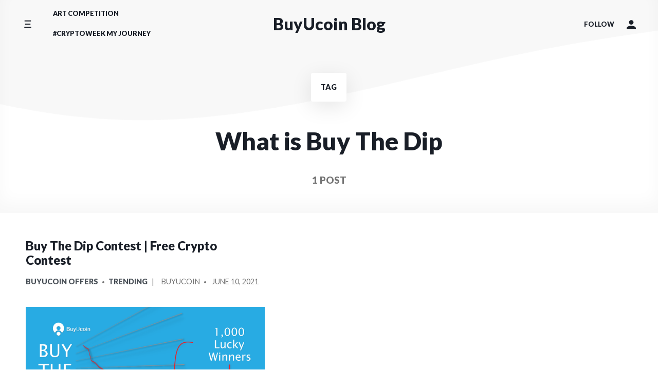

--- FILE ---
content_type: text/html; charset=UTF-8
request_url: https://www.buyucoin.com/crypto-labs/tag/what-is-buy-the-dip/?amp=1
body_size: 9346
content:
<!doctype html>
<html lang="en-US">
<head>
    <meta charset="UTF-8"/>
    <meta name="viewport" content="width=device-width, initial-scale=1"/>
    <link rel="profile" href="https://gmpg.org/xfn/11"/>
	<title>What is Buy The Dip &#8211; BuyUcoin Blog</title>
<meta name='robots' content='max-image-preview:large' />
<script type="af328cb69411d9bcc25bfdf8-text/javascript" src="/ruxitagentjs_ICA2SVfqru_10207210122091729.js" data-dtconfig="rid=RID_-250887177|rpid=-2033919909|domain=buyucoin.com|reportUrl=/rb_bf23146vws|app=ea7c4b59f27d43eb|featureHash=ICA2SVfqru|vcv=2|rdnt=1|uxrgce=1|bp=3|cuc=ndqggttr|mel=100000|dpvc=1|lastModification=1611620440877|dtVersion=10207210122091729|tp=500,50,0,1|uxdcw=1500|vs=2|agentUri=/ruxitagentjs_ICA2SVfqru_10207210122091729.js"></script><link rel='dns-prefetch' href='//fonts.googleapis.com' />
<link rel="alternate" type="application/rss+xml" title="BuyUcoin Blog &raquo; Feed" href="https://www.buyucoin.com/crypto-labs/feed/" />
<link rel="alternate" type="application/rss+xml" title="BuyUcoin Blog &raquo; Comments Feed" href="https://www.buyucoin.com/crypto-labs/comments/feed/" />
<link rel="alternate" type="application/rss+xml" title="BuyUcoin Blog &raquo; What is Buy The Dip Tag Feed" href="https://www.buyucoin.com/crypto-labs/tag/what-is-buy-the-dip/feed/" />
<script type="af328cb69411d9bcc25bfdf8-text/javascript">
window._wpemojiSettings = {"baseUrl":"https:\/\/s.w.org\/images\/core\/emoji\/15.0.3\/72x72\/","ext":".png","svgUrl":"https:\/\/s.w.org\/images\/core\/emoji\/15.0.3\/svg\/","svgExt":".svg","source":{"concatemoji":"https:\/\/www.buyucoin.com\/crypto-labs\/wp-includes\/js\/wp-emoji-release.min.js?ver=6.6.4"}};
/*! This file is auto-generated */
!function(i,n){var o,s,e;function c(e){try{var t={supportTests:e,timestamp:(new Date).valueOf()};sessionStorage.setItem(o,JSON.stringify(t))}catch(e){}}function p(e,t,n){e.clearRect(0,0,e.canvas.width,e.canvas.height),e.fillText(t,0,0);var t=new Uint32Array(e.getImageData(0,0,e.canvas.width,e.canvas.height).data),r=(e.clearRect(0,0,e.canvas.width,e.canvas.height),e.fillText(n,0,0),new Uint32Array(e.getImageData(0,0,e.canvas.width,e.canvas.height).data));return t.every(function(e,t){return e===r[t]})}function u(e,t,n){switch(t){case"flag":return n(e,"\ud83c\udff3\ufe0f\u200d\u26a7\ufe0f","\ud83c\udff3\ufe0f\u200b\u26a7\ufe0f")?!1:!n(e,"\ud83c\uddfa\ud83c\uddf3","\ud83c\uddfa\u200b\ud83c\uddf3")&&!n(e,"\ud83c\udff4\udb40\udc67\udb40\udc62\udb40\udc65\udb40\udc6e\udb40\udc67\udb40\udc7f","\ud83c\udff4\u200b\udb40\udc67\u200b\udb40\udc62\u200b\udb40\udc65\u200b\udb40\udc6e\u200b\udb40\udc67\u200b\udb40\udc7f");case"emoji":return!n(e,"\ud83d\udc26\u200d\u2b1b","\ud83d\udc26\u200b\u2b1b")}return!1}function f(e,t,n){var r="undefined"!=typeof WorkerGlobalScope&&self instanceof WorkerGlobalScope?new OffscreenCanvas(300,150):i.createElement("canvas"),a=r.getContext("2d",{willReadFrequently:!0}),o=(a.textBaseline="top",a.font="600 32px Arial",{});return e.forEach(function(e){o[e]=t(a,e,n)}),o}function t(e){var t=i.createElement("script");t.src=e,t.defer=!0,i.head.appendChild(t)}"undefined"!=typeof Promise&&(o="wpEmojiSettingsSupports",s=["flag","emoji"],n.supports={everything:!0,everythingExceptFlag:!0},e=new Promise(function(e){i.addEventListener("DOMContentLoaded",e,{once:!0})}),new Promise(function(t){var n=function(){try{var e=JSON.parse(sessionStorage.getItem(o));if("object"==typeof e&&"number"==typeof e.timestamp&&(new Date).valueOf()<e.timestamp+604800&&"object"==typeof e.supportTests)return e.supportTests}catch(e){}return null}();if(!n){if("undefined"!=typeof Worker&&"undefined"!=typeof OffscreenCanvas&&"undefined"!=typeof URL&&URL.createObjectURL&&"undefined"!=typeof Blob)try{var e="postMessage("+f.toString()+"("+[JSON.stringify(s),u.toString(),p.toString()].join(",")+"));",r=new Blob([e],{type:"text/javascript"}),a=new Worker(URL.createObjectURL(r),{name:"wpTestEmojiSupports"});return void(a.onmessage=function(e){c(n=e.data),a.terminate(),t(n)})}catch(e){}c(n=f(s,u,p))}t(n)}).then(function(e){for(var t in e)n.supports[t]=e[t],n.supports.everything=n.supports.everything&&n.supports[t],"flag"!==t&&(n.supports.everythingExceptFlag=n.supports.everythingExceptFlag&&n.supports[t]);n.supports.everythingExceptFlag=n.supports.everythingExceptFlag&&!n.supports.flag,n.DOMReady=!1,n.readyCallback=function(){n.DOMReady=!0}}).then(function(){return e}).then(function(){var e;n.supports.everything||(n.readyCallback(),(e=n.source||{}).concatemoji?t(e.concatemoji):e.wpemoji&&e.twemoji&&(t(e.twemoji),t(e.wpemoji)))}))}((window,document),window._wpemojiSettings);
</script>
<style id='wp-emoji-styles-inline-css'>

	img.wp-smiley, img.emoji {
		display: inline !important;
		border: none !important;
		box-shadow: none !important;
		height: 1em !important;
		width: 1em !important;
		margin: 0 0.07em !important;
		vertical-align: -0.1em !important;
		background: none !important;
		padding: 0 !important;
	}
</style>
<link rel='stylesheet' id='wp-block-library-css' href='https://www.buyucoin.com/crypto-labs/wp-includes/css/dist/block-library/style.min.css?ver=6.6.4' media='all' />
<style id='classic-theme-styles-inline-css'>
/*! This file is auto-generated */
.wp-block-button__link{color:#fff;background-color:#32373c;border-radius:9999px;box-shadow:none;text-decoration:none;padding:calc(.667em + 2px) calc(1.333em + 2px);font-size:1.125em}.wp-block-file__button{background:#32373c;color:#fff;text-decoration:none}
</style>
<style id='global-styles-inline-css'>
:root{--wp--preset--aspect-ratio--square: 1;--wp--preset--aspect-ratio--4-3: 4/3;--wp--preset--aspect-ratio--3-4: 3/4;--wp--preset--aspect-ratio--3-2: 3/2;--wp--preset--aspect-ratio--2-3: 2/3;--wp--preset--aspect-ratio--16-9: 16/9;--wp--preset--aspect-ratio--9-16: 9/16;--wp--preset--color--black: #000000;--wp--preset--color--cyan-bluish-gray: #abb8c3;--wp--preset--color--white: #ffffff;--wp--preset--color--pale-pink: #f78da7;--wp--preset--color--vivid-red: #cf2e2e;--wp--preset--color--luminous-vivid-orange: #ff6900;--wp--preset--color--luminous-vivid-amber: #fcb900;--wp--preset--color--light-green-cyan: #7bdcb5;--wp--preset--color--vivid-green-cyan: #00d084;--wp--preset--color--pale-cyan-blue: #8ed1fc;--wp--preset--color--vivid-cyan-blue: #0693e3;--wp--preset--color--vivid-purple: #9b51e0;--wp--preset--gradient--vivid-cyan-blue-to-vivid-purple: linear-gradient(135deg,rgba(6,147,227,1) 0%,rgb(155,81,224) 100%);--wp--preset--gradient--light-green-cyan-to-vivid-green-cyan: linear-gradient(135deg,rgb(122,220,180) 0%,rgb(0,208,130) 100%);--wp--preset--gradient--luminous-vivid-amber-to-luminous-vivid-orange: linear-gradient(135deg,rgba(252,185,0,1) 0%,rgba(255,105,0,1) 100%);--wp--preset--gradient--luminous-vivid-orange-to-vivid-red: linear-gradient(135deg,rgba(255,105,0,1) 0%,rgb(207,46,46) 100%);--wp--preset--gradient--very-light-gray-to-cyan-bluish-gray: linear-gradient(135deg,rgb(238,238,238) 0%,rgb(169,184,195) 100%);--wp--preset--gradient--cool-to-warm-spectrum: linear-gradient(135deg,rgb(74,234,220) 0%,rgb(151,120,209) 20%,rgb(207,42,186) 40%,rgb(238,44,130) 60%,rgb(251,105,98) 80%,rgb(254,248,76) 100%);--wp--preset--gradient--blush-light-purple: linear-gradient(135deg,rgb(255,206,236) 0%,rgb(152,150,240) 100%);--wp--preset--gradient--blush-bordeaux: linear-gradient(135deg,rgb(254,205,165) 0%,rgb(254,45,45) 50%,rgb(107,0,62) 100%);--wp--preset--gradient--luminous-dusk: linear-gradient(135deg,rgb(255,203,112) 0%,rgb(199,81,192) 50%,rgb(65,88,208) 100%);--wp--preset--gradient--pale-ocean: linear-gradient(135deg,rgb(255,245,203) 0%,rgb(182,227,212) 50%,rgb(51,167,181) 100%);--wp--preset--gradient--electric-grass: linear-gradient(135deg,rgb(202,248,128) 0%,rgb(113,206,126) 100%);--wp--preset--gradient--midnight: linear-gradient(135deg,rgb(2,3,129) 0%,rgb(40,116,252) 100%);--wp--preset--font-size--small: 13px;--wp--preset--font-size--medium: 20px;--wp--preset--font-size--large: 36px;--wp--preset--font-size--x-large: 42px;--wp--preset--spacing--20: 0.44rem;--wp--preset--spacing--30: 0.67rem;--wp--preset--spacing--40: 1rem;--wp--preset--spacing--50: 1.5rem;--wp--preset--spacing--60: 2.25rem;--wp--preset--spacing--70: 3.38rem;--wp--preset--spacing--80: 5.06rem;--wp--preset--shadow--natural: 6px 6px 9px rgba(0, 0, 0, 0.2);--wp--preset--shadow--deep: 12px 12px 50px rgba(0, 0, 0, 0.4);--wp--preset--shadow--sharp: 6px 6px 0px rgba(0, 0, 0, 0.2);--wp--preset--shadow--outlined: 6px 6px 0px -3px rgba(255, 255, 255, 1), 6px 6px rgba(0, 0, 0, 1);--wp--preset--shadow--crisp: 6px 6px 0px rgba(0, 0, 0, 1);}:where(.is-layout-flex){gap: 0.5em;}:where(.is-layout-grid){gap: 0.5em;}body .is-layout-flex{display: flex;}.is-layout-flex{flex-wrap: wrap;align-items: center;}.is-layout-flex > :is(*, div){margin: 0;}body .is-layout-grid{display: grid;}.is-layout-grid > :is(*, div){margin: 0;}:where(.wp-block-columns.is-layout-flex){gap: 2em;}:where(.wp-block-columns.is-layout-grid){gap: 2em;}:where(.wp-block-post-template.is-layout-flex){gap: 1.25em;}:where(.wp-block-post-template.is-layout-grid){gap: 1.25em;}.has-black-color{color: var(--wp--preset--color--black) !important;}.has-cyan-bluish-gray-color{color: var(--wp--preset--color--cyan-bluish-gray) !important;}.has-white-color{color: var(--wp--preset--color--white) !important;}.has-pale-pink-color{color: var(--wp--preset--color--pale-pink) !important;}.has-vivid-red-color{color: var(--wp--preset--color--vivid-red) !important;}.has-luminous-vivid-orange-color{color: var(--wp--preset--color--luminous-vivid-orange) !important;}.has-luminous-vivid-amber-color{color: var(--wp--preset--color--luminous-vivid-amber) !important;}.has-light-green-cyan-color{color: var(--wp--preset--color--light-green-cyan) !important;}.has-vivid-green-cyan-color{color: var(--wp--preset--color--vivid-green-cyan) !important;}.has-pale-cyan-blue-color{color: var(--wp--preset--color--pale-cyan-blue) !important;}.has-vivid-cyan-blue-color{color: var(--wp--preset--color--vivid-cyan-blue) !important;}.has-vivid-purple-color{color: var(--wp--preset--color--vivid-purple) !important;}.has-black-background-color{background-color: var(--wp--preset--color--black) !important;}.has-cyan-bluish-gray-background-color{background-color: var(--wp--preset--color--cyan-bluish-gray) !important;}.has-white-background-color{background-color: var(--wp--preset--color--white) !important;}.has-pale-pink-background-color{background-color: var(--wp--preset--color--pale-pink) !important;}.has-vivid-red-background-color{background-color: var(--wp--preset--color--vivid-red) !important;}.has-luminous-vivid-orange-background-color{background-color: var(--wp--preset--color--luminous-vivid-orange) !important;}.has-luminous-vivid-amber-background-color{background-color: var(--wp--preset--color--luminous-vivid-amber) !important;}.has-light-green-cyan-background-color{background-color: var(--wp--preset--color--light-green-cyan) !important;}.has-vivid-green-cyan-background-color{background-color: var(--wp--preset--color--vivid-green-cyan) !important;}.has-pale-cyan-blue-background-color{background-color: var(--wp--preset--color--pale-cyan-blue) !important;}.has-vivid-cyan-blue-background-color{background-color: var(--wp--preset--color--vivid-cyan-blue) !important;}.has-vivid-purple-background-color{background-color: var(--wp--preset--color--vivid-purple) !important;}.has-black-border-color{border-color: var(--wp--preset--color--black) !important;}.has-cyan-bluish-gray-border-color{border-color: var(--wp--preset--color--cyan-bluish-gray) !important;}.has-white-border-color{border-color: var(--wp--preset--color--white) !important;}.has-pale-pink-border-color{border-color: var(--wp--preset--color--pale-pink) !important;}.has-vivid-red-border-color{border-color: var(--wp--preset--color--vivid-red) !important;}.has-luminous-vivid-orange-border-color{border-color: var(--wp--preset--color--luminous-vivid-orange) !important;}.has-luminous-vivid-amber-border-color{border-color: var(--wp--preset--color--luminous-vivid-amber) !important;}.has-light-green-cyan-border-color{border-color: var(--wp--preset--color--light-green-cyan) !important;}.has-vivid-green-cyan-border-color{border-color: var(--wp--preset--color--vivid-green-cyan) !important;}.has-pale-cyan-blue-border-color{border-color: var(--wp--preset--color--pale-cyan-blue) !important;}.has-vivid-cyan-blue-border-color{border-color: var(--wp--preset--color--vivid-cyan-blue) !important;}.has-vivid-purple-border-color{border-color: var(--wp--preset--color--vivid-purple) !important;}.has-vivid-cyan-blue-to-vivid-purple-gradient-background{background: var(--wp--preset--gradient--vivid-cyan-blue-to-vivid-purple) !important;}.has-light-green-cyan-to-vivid-green-cyan-gradient-background{background: var(--wp--preset--gradient--light-green-cyan-to-vivid-green-cyan) !important;}.has-luminous-vivid-amber-to-luminous-vivid-orange-gradient-background{background: var(--wp--preset--gradient--luminous-vivid-amber-to-luminous-vivid-orange) !important;}.has-luminous-vivid-orange-to-vivid-red-gradient-background{background: var(--wp--preset--gradient--luminous-vivid-orange-to-vivid-red) !important;}.has-very-light-gray-to-cyan-bluish-gray-gradient-background{background: var(--wp--preset--gradient--very-light-gray-to-cyan-bluish-gray) !important;}.has-cool-to-warm-spectrum-gradient-background{background: var(--wp--preset--gradient--cool-to-warm-spectrum) !important;}.has-blush-light-purple-gradient-background{background: var(--wp--preset--gradient--blush-light-purple) !important;}.has-blush-bordeaux-gradient-background{background: var(--wp--preset--gradient--blush-bordeaux) !important;}.has-luminous-dusk-gradient-background{background: var(--wp--preset--gradient--luminous-dusk) !important;}.has-pale-ocean-gradient-background{background: var(--wp--preset--gradient--pale-ocean) !important;}.has-electric-grass-gradient-background{background: var(--wp--preset--gradient--electric-grass) !important;}.has-midnight-gradient-background{background: var(--wp--preset--gradient--midnight) !important;}.has-small-font-size{font-size: var(--wp--preset--font-size--small) !important;}.has-medium-font-size{font-size: var(--wp--preset--font-size--medium) !important;}.has-large-font-size{font-size: var(--wp--preset--font-size--large) !important;}.has-x-large-font-size{font-size: var(--wp--preset--font-size--x-large) !important;}
:where(.wp-block-post-template.is-layout-flex){gap: 1.25em;}:where(.wp-block-post-template.is-layout-grid){gap: 1.25em;}
:where(.wp-block-columns.is-layout-flex){gap: 2em;}:where(.wp-block-columns.is-layout-grid){gap: 2em;}
:root :where(.wp-block-pullquote){font-size: 1.5em;line-height: 1.6;}
</style>
<link rel='stylesheet' id='componentz-lato-css' href='https://fonts.googleapis.com/css?family=Lato%3A400%2C900&#038;display=swap&#038;ver=6.6.4' media='all' />
<link rel='stylesheet' id='componentz-bootstrap-css' href='https://www.buyucoin.com/crypto-labs/wp-content/themes/componentz/assets/lib/bootstrap/bootstrap.min.css?ver=1.2.8' media='all' />
<link rel='stylesheet' id='componentz-css' href='https://www.buyucoin.com/crypto-labs/wp-content/themes/componentz/style.css?ver=1.2.8' media='all' />
<style id='componentz-inline-css'>
#componentz-header img.header-image {}#componentz-header > .header-background {background: transparent;}
</style>
<script src="https://www.buyucoin.com/crypto-labs/wp-includes/js/jquery/jquery.min.js?ver=3.7.1" id="jquery-core-js" type="af328cb69411d9bcc25bfdf8-text/javascript"></script>
<script src="https://www.buyucoin.com/crypto-labs/wp-includes/js/jquery/jquery-migrate.min.js?ver=3.4.1" id="jquery-migrate-js" type="af328cb69411d9bcc25bfdf8-text/javascript"></script>
<link rel="https://api.w.org/" href="https://www.buyucoin.com/crypto-labs/wp-json/" /><link rel="alternate" title="JSON" type="application/json" href="https://www.buyucoin.com/crypto-labs/wp-json/wp/v2/tags/1026" /><link rel="EditURI" type="application/rsd+xml" title="RSD" href="https://www.buyucoin.com/crypto-labs/xmlrpc.php?rsd" />
<meta name="generator" content="WordPress 6.6.4" />
<link rel="icon" href="https://www.buyucoin.com/crypto-labs/wp-content/uploads/2020/07/cropped-Crypto-labs-logo-2-32x32.png" sizes="32x32" />
<link rel="icon" href="https://www.buyucoin.com/crypto-labs/wp-content/uploads/2020/07/cropped-Crypto-labs-logo-2-192x192.png" sizes="192x192" />
<link rel="apple-touch-icon" href="https://www.buyucoin.com/crypto-labs/wp-content/uploads/2020/07/cropped-Crypto-labs-logo-2-180x180.png" />
<meta name="msapplication-TileImage" content="https://www.buyucoin.com/crypto-labs/wp-content/uploads/2020/07/cropped-Crypto-labs-logo-2-270x270.png" />
		<style id="wp-custom-css">
			.page-title, .page-title a {
	font-size:3rem;
}

.page-title a:hover {
	color:#28abe3;
}

a:hover, .entry-content a:focus:not(.wp-block-button__link):not(.wp-block-file__button):not(.button):not(.edit):not(.activity-button) {
	color:#28abe3;
}

a {
	color:#28abe3;
}

.componentz-copyright .componentz-copyright-theme {
	display:none;
}

a#search-nav.btn-search.cz-menu-link {
	display:none;
}

a:hover, .entry-content a:focus:not(.wp-block-button__link):not(.wp-block-file__button):not(.button):not(.edit):not(.activity-button) {
	color:#28abe3;
}

a.cz-nav-link {
	color:#28abe3;
}

a:hover, .entry-content a:focus:not(.wp-block-button__link):not(.wp-block-file__button):not(.button):not(.edit):not(.activity-button) {
	color:#28abe3;
}

#showMe {
  animation: cssAnimation 0s 7s forwards;
  visibility: visible;
}

@keyframes cssAnimation {
  to   { visibility: hidden; }
}
		</style>
		</head>
<body class="archive tag tag-what-is-buy-the-dip tag-1026">    
<div id="componentz-wrapper" class="componentz-layout-widewidth">

    <a class="screen-reader-text" href="#content">
        Skip to content    </a><!-- .screen-reader-text -->

	
    <header id="componentz-header" class="header-v1 sticky-header">
        <div class="header-background">
        
<div class="container-header cz-container cz-px-0">

                <div class="container-sticky-header-background"></div>
        
    <div class="cz-row cz-flex-nowrap cz-justify-content-between cz-align-items-center">

        <!-- Navbar Primary Container -->
        <div class="cz-col-2 cz-col-sm-3 cz-col-lg-4 cz-d-flex cz-justify-content-start">
            
                                    <nav class="cz-navbar cz-menu cz-side-nav cz-side-menu cz-px-0 cz-pl-sm-3 cz-d-none cz-d-lg-flex" role="navigation">
                        <button class="cz-navbar-toggler"
                                type="button"
                                data-toggle="cz-collapse"
                                data-target="#componentz-side-menu-collapse"
                                aria-label="Toggle side menu"
                                aria-expanded="false"
                                aria-controls="componentz-side-menu-collapse">
                            <span class="cz-navbar-toggler-icon"><svg class="cz-icon cz-icon-menu" aria-hidden="true" role="img"><use xlink:href="https://www.buyucoin.com/crypto-labs/wp-content/themes/componentz/assets/img/icons/front.svg#cz-icon-menu"></use></svg></span>
                        </button>
                        <div id="componentz-side-menu-collapse" class="cz-collapse cz-navbar-collapse"><ul id="menu-new-home-menu" class="cz-nav cz-navbar-nav"><li itemscope="itemscope" itemtype="https://www.schema.org/SiteNavigationElement" id="menu-item-6452" class="menu-item menu-item-type-custom menu-item-object-custom menu-item-6452 cz-nav-item"><a title="Home" href="https://trade.buyucoin.com" class="cz-nav-link">Home</a></li>
<li itemscope="itemscope" itemtype="https://www.schema.org/SiteNavigationElement" id="menu-item-8153" class="menu-item menu-item-type-custom menu-item-object-custom menu-item-8153 cz-nav-item"><a title="Sign Up" href="https://trade.buyucoin.com/signup" class="cz-nav-link">Sign Up</a></li>
<li itemscope="itemscope" itemtype="https://www.schema.org/SiteNavigationElement" id="menu-item-8152" class="menu-item menu-item-type-custom menu-item-object-custom menu-item-8152 cz-nav-item"><a title="Login" href="https://trade.buyucoin.com/login" class="cz-nav-link">Login</a></li>
<li itemscope="itemscope" itemtype="https://www.schema.org/SiteNavigationElement" id="menu-item-3880" class="menu-item menu-item-type-custom menu-item-object-custom menu-item-has-children cz-dropdown menu-item-3880 cz-nav-item"><a title="Explore" href="#" class="cz-dropdown-toggle cz-nav-link" id="menu-item-dropdown-3880">Explore<a href="#" class="cz-submenu-collapse"><svg class="cz-icon cz-icon-arrow-right" aria-hidden="true" role="img"><use xlink:href="https://www.buyucoin.com/crypto-labs/wp-content/themes/componentz/assets/img/icons/front.svg#cz-icon-arrow-right"></use></svg></a></a>
<ul class="cz-dropdown-menu" aria-labelledby="menu-item-dropdown-3880">
	<li itemscope="itemscope" itemtype="https://www.schema.org/SiteNavigationElement" id="menu-item-6017" class="menu-item menu-item-type-post_type menu-item-object-post menu-item-6017 cz-nav-item"><a title="Free Bitcoin" href="https://www.buyucoin.com/crypto-labs/earn-free-bitcoin-worth-100-inr-first-time-signup/" class="cz-dropdown-item">Free Bitcoin</a></li>
	<li itemscope="itemscope" itemtype="https://www.schema.org/SiteNavigationElement" id="menu-item-3881" class="menu-item menu-item-type-custom menu-item-object-custom menu-item-3881 cz-nav-item"><a title="Buy Using Credit Card" href="https://www.buyucoin.com/buy-cryptocurrency-bitcoin-using-credit-card" class="cz-dropdown-item">Buy Using Credit Card</a></li>
	<li itemscope="itemscope" itemtype="https://www.schema.org/SiteNavigationElement" id="menu-item-3885" class="menu-item menu-item-type-custom menu-item-object-custom menu-item-3885 cz-nav-item"><a title="OTC Desk" href="https://trade.buyucoin.com/direct-buy-sell-bitcoin?market=btc-inr" class="cz-dropdown-item">OTC Desk</a></li>
	<li itemscope="itemscope" itemtype="https://www.schema.org/SiteNavigationElement" id="menu-item-3883" class="menu-item menu-item-type-custom menu-item-object-custom menu-item-3883 cz-nav-item"><a title="Demo Account" href="https://www.buyucoin.com/demo-account" class="cz-dropdown-item">Demo Account</a></li>
	<li itemscope="itemscope" itemtype="https://www.schema.org/SiteNavigationElement" id="menu-item-3884" class="menu-item menu-item-type-custom menu-item-object-custom menu-item-3884 cz-nav-item"><a title="Trading with API&#039;s" href="https://www.buyucoin.com/api" class="cz-dropdown-item">Trading with API&#8217;s</a></li>
</ul>
</li>
<li itemscope="itemscope" itemtype="https://www.schema.org/SiteNavigationElement" id="menu-item-3793" class="menu-item menu-item-type-taxonomy menu-item-object-category menu-item-has-children cz-dropdown menu-item-3793 cz-nav-item"><a title="News" href="https://www.buyucoin.com/crypto-labs/category/media/" class="cz-dropdown-toggle cz-nav-link" id="menu-item-dropdown-3793">News<a href="#" class="cz-submenu-collapse"><svg class="cz-icon cz-icon-arrow-right" aria-hidden="true" role="img"><use xlink:href="https://www.buyucoin.com/crypto-labs/wp-content/themes/componentz/assets/img/icons/front.svg#cz-icon-arrow-right"></use></svg></a></a>
<ul class="cz-dropdown-menu" aria-labelledby="menu-item-dropdown-3793">
	<li itemscope="itemscope" itemtype="https://www.schema.org/SiteNavigationElement" id="menu-item-3794" class="menu-item menu-item-type-taxonomy menu-item-object-category menu-item-3794 cz-nav-item"><a title="Press Release" href="https://www.buyucoin.com/crypto-labs/category/media/press-release/" class="cz-dropdown-item">Press Release</a></li>
	<li itemscope="itemscope" itemtype="https://www.schema.org/SiteNavigationElement" id="menu-item-3800" class="menu-item menu-item-type-taxonomy menu-item-object-category menu-item-3800 cz-nav-item"><a title="Blockchain News" href="https://www.buyucoin.com/crypto-labs/category/blockchain/blockchain-news/" class="cz-dropdown-item">Blockchain News</a></li>
	<li itemscope="itemscope" itemtype="https://www.schema.org/SiteNavigationElement" id="menu-item-3805" class="menu-item menu-item-type-taxonomy menu-item-object-category menu-item-3805 cz-nav-item"><a title="Daily Crypto News" href="https://www.buyucoin.com/crypto-labs/category/cryptocurrency/daily-crypto-news/" class="cz-dropdown-item">Daily Crypto News</a></li>
</ul>
</li>
<li itemscope="itemscope" itemtype="https://www.schema.org/SiteNavigationElement" id="menu-item-3809" class="menu-item menu-item-type-taxonomy menu-item-object-category menu-item-3809 cz-nav-item"><a title="Coin News" href="https://www.buyucoin.com/crypto-labs/category/coin-news/" class="cz-nav-link">Coin News</a></li>
<li itemscope="itemscope" itemtype="https://www.schema.org/SiteNavigationElement" id="menu-item-3804" class="menu-item menu-item-type-taxonomy menu-item-object-category menu-item-3804 cz-nav-item"><a title="Crypto Education" href="https://www.buyucoin.com/crypto-labs/category/cryptocurrency/crypto-education/" class="cz-nav-link">Crypto Education</a></li>
<li itemscope="itemscope" itemtype="https://www.schema.org/SiteNavigationElement" id="menu-item-6051" class="menu-item menu-item-type-taxonomy menu-item-object-category menu-item-6051 cz-nav-item"><a title="Crypto Discussions" href="https://www.buyucoin.com/crypto-labs/category/crypto-discussions/" class="cz-nav-link">Crypto Discussions</a></li>
<li itemscope="itemscope" itemtype="https://www.schema.org/SiteNavigationElement" id="menu-item-3806" class="menu-item menu-item-type-taxonomy menu-item-object-category menu-item-has-children cz-dropdown menu-item-3806 cz-nav-item"><a title="BuyUcoin Easy Hai" href="https://www.buyucoin.com/crypto-labs/category/buyucoin-easy-hai/" class="cz-dropdown-toggle cz-nav-link" id="menu-item-dropdown-3806">BuyUcoin Easy Hai<a href="#" class="cz-submenu-collapse"><svg class="cz-icon cz-icon-arrow-right" aria-hidden="true" role="img"><use xlink:href="https://www.buyucoin.com/crypto-labs/wp-content/themes/componentz/assets/img/icons/front.svg#cz-icon-arrow-right"></use></svg></a></a>
<ul class="cz-dropdown-menu" aria-labelledby="menu-item-dropdown-3806">
	<li itemscope="itemscope" itemtype="https://www.schema.org/SiteNavigationElement" id="menu-item-3807" class="menu-item menu-item-type-taxonomy menu-item-object-category menu-item-3807 cz-nav-item"><a title="How-To Blogs" href="https://www.buyucoin.com/crypto-labs/category/buyucoin-easy-hai/how-to-blogs/" class="cz-dropdown-item">How-To Blogs</a></li>
	<li itemscope="itemscope" itemtype="https://www.schema.org/SiteNavigationElement" id="menu-item-3808" class="menu-item menu-item-type-taxonomy menu-item-object-category menu-item-3808 cz-nav-item"><a title="How-To Videos" href="https://www.buyucoin.com/crypto-labs/category/buyucoin-easy-hai/how-to-videos/" class="cz-dropdown-item">How-To Videos</a></li>
</ul>
</li>
<li itemscope="itemscope" itemtype="https://www.schema.org/SiteNavigationElement" id="menu-item-6041" class="menu-item menu-item-type-post_type menu-item-object-page menu-item-6041 cz-nav-item"><a title="✎ Write For Us" href="https://www.buyucoin.com/crypto-labs/become-a-coordinator/" class="cz-nav-link">✎ Write For Us</a></li>
</ul></div>                    </nav><!-- .cz-side-nav -->
                
                
            
                
                                    <nav class="cz-navbar cz-menu cz-primary-menu componentz-theme-menu cz-navbar-expand-lg cz-d-none cz-d-lg-flex" role="navigation">
                        <button class="cz-navbar-toggler"
                                type="button"
                                data-toggle="cz-collapse"
                                data-target="#componentz-primary-menu-collapse"
                                aria-controls="componentz-primary-menu-collapse"
                                aria-expanded="false"
                                aria-label="Toggle navigation">
                            <span class="cz-navbar-toggler-icon"><svg class="cz-icon cz-icon-menu" aria-hidden="true" role="img"><use xlink:href="https://www.buyucoin.com/crypto-labs/wp-content/themes/componentz/assets/img/icons/front.svg#cz-icon-menu"></use></svg></span>
                        </button>
                        <div id="componentz-primary-menu-collapse" class="cz-collapse cz-navbar-collapse"><ul id="menu-compnentz-menu" class="cz-nav cz-navbar-nav"><li itemscope="itemscope" itemtype="https://www.schema.org/SiteNavigationElement" id="menu-item-9298" class="menu-item menu-item-type-post_type menu-item-object-page menu-item-9298 cz-nav-item"><a title="Art Competition" href="https://www.buyucoin.com/crypto-labs/cryptoweek-art-competition/" class="cz-nav-link">Art Competition</a></li>
<li itemscope="itemscope" itemtype="https://www.schema.org/SiteNavigationElement" id="menu-item-9299" class="menu-item menu-item-type-post_type menu-item-object-page menu-item-9299 cz-nav-item"><a title="#CryptoWeek My Journey" href="https://www.buyucoin.com/crypto-labs/cryptoweek-my-journey/" class="cz-nav-link">#CryptoWeek My Journey</a></li>
</ul></div>                    </nav><!-- .cz-primary-menu -->
                
            
            <nav class="cz-navbar cz-menu cz-side-nav cz-mobile-menu cz-px-0 cz-pl-sm-3 cz-d-flex cz-d-lg-none" role="navigation">
                <button class="cz-navbar-toggler"
                        type="button"
                        data-toggle="cz-collapse"
                        data-target="#componentz-mobile-menu-collapse"
                        aria-controls="componentz-mobile-menu-collapse"
                        aria-expanded="false"
                        aria-label="Toggle mobile menu">
                    <span class="cz-navbar-toggler-icon"><svg class="cz-icon cz-icon-menu" aria-hidden="true" role="img"><use xlink:href="https://www.buyucoin.com/crypto-labs/wp-content/themes/componentz/assets/img/icons/front.svg#cz-icon-menu"></use></svg></span>
                </button>
                <div id="componentz-mobile-menu-collapse" class="cz-collapse cz-navbar-collapse">
                    
                        
                        <ul id="menu-compnentz-menu-1" class="menu"><li itemscope="itemscope" itemtype="https://www.schema.org/SiteNavigationElement" class="menu-item menu-item-type-post_type menu-item-object-page menu-item-9298 cz-nav-item"><a title="Art Competition" href="https://www.buyucoin.com/crypto-labs/cryptoweek-art-competition/" class="cz-nav-link">Art Competition</a></li>
<li itemscope="itemscope" itemtype="https://www.schema.org/SiteNavigationElement" class="menu-item menu-item-type-post_type menu-item-object-page menu-item-9299 cz-nav-item"><a title="#CryptoWeek My Journey" href="https://www.buyucoin.com/crypto-labs/cryptoweek-my-journey/" class="cz-nav-link">#CryptoWeek My Journey</a></li>
</ul>
                        
                                    </div>
            </nav><!-- .cz-mobile-menu -->

        </div><!-- Navbar Primary Container End -->

        <!-- Logo Container -->
        <div class="cz-col-8 cz-col-sm-6 cz-col-lg-4 cz-text-center">
            <div id="componentz-logo" class="cz-logo-title">
                            <h2>
                <a href="https://www.buyucoin.com/crypto-labs/" 
                   title="BuyUcoin Blog">
                    BuyUcoin Blog                </a>
            </h2>
                    </div>
        </div><!-- Logo Container End -->

        <!-- Right Menu Container -->
        <div class="cz-col-2 cz-col-sm-3 cz-col-lg-4 cz-d-flex cz-justify-content-end">
            <nav class="cz-navbar cz-menu cz-menu-right cz-px-0 cz-pr-sm-3" role="navigation">
                <ul class="cz-nav cz-align-items-center">
                    
                                                                                    <li class="cz-d-none cz-d-lg-block" itemscope="itemscope" itemtype="https://www.schema.org/SiteNavigationElement">
                                    <a href="#" id="cz-social-icons-nav" aria-label="Social media icons" class="follow-us-dropdown cz-menu-link">
                                        Follow                                    </a>
                                    
		<ul id="cz-social-icons-menu"
            class="cz-dropdown-menu cz-social-icons" 
            aria-labelledby="cz-social-icons-nav"">			<li class="cz-rss">
			     <a class="cz-nav-link cz-social-icon sub-menu-item" 
                    href="https://www.buyucoin.com/crypto-labs/feed/" rel="noreferrer" target="_self">
                    <svg class="cz-icon cz-icon-rss" aria-hidden="true" role="img"><use xlink:href="https://www.buyucoin.com/crypto-labs/wp-content/themes/componentz/assets/img/icons/front.svg#cz-icon-rss"></use></svg> RSS                </a>
			</li>
		  		</ul>
                                        </li>
                                                    
                                            
                        
                        
                    
                        
                                                    <li itemscope="itemscope" itemtype="https://www.schema.org/SiteNavigationElement">
                                <a id="search-nav" class="btn-search cz-menu-link" href="#" aria-label="Search the website">
									<svg class="cz-icon cz-icon-search" aria-hidden="true" role="img"><use xlink:href="https://www.buyucoin.com/crypto-labs/wp-content/themes/componentz/assets/img/icons/front.svg#cz-icon-search"></use></svg>                                </a>
                            </li>
                                            
                        
                        
                    
                        
                                            
                        
                                                    <li class="cz-d-none cz-d-lg-block" itemscope="itemscope" itemtype="https://www.schema.org/SiteNavigationElement">
                                <a id="account-header" class="cz-menu-link" href="#" aria-label="Toggle account menu" role="button">
                                                                            <svg class="cz-icon cz-icon-account" aria-hidden="true" role="img"><use xlink:href="https://www.buyucoin.com/crypto-labs/wp-content/themes/componentz/assets/img/icons/front.svg#cz-icon-account"></use></svg>                                                                    </a>
                                <div id="componentz-account-menu-collapse" class="cz-navbar-collapse cz-collapse">
                                    <ul id="account-menu" class="cz-nav cz-navbar-nav">
                                                                                    <li itemscope="itemscope" itemtype="https://www.schema.org/SiteNavigationElement">
                                                <a href="https://www.buyucoin.com/crypto-labs/wp-login.php?redirect_to=https%3A%2F%2Fwww.buyucoin.com%2Fcrypto-labs%2Fbuy-the-dip-contest-free-crypto-contest%2F"
                                                   class="sub-menu-item sub-menu-icon cz-login">
                                                    Login                                                    <svg class="cz-icon cz-icon-arrow-right" aria-hidden="true" role="img"><use xlink:href="https://www.buyucoin.com/crypto-labs/wp-content/themes/componentz/assets/img/icons/front.svg#cz-icon-arrow-right"></use></svg>                                                </a>
                                            </li>
                                                                                        <li itemscope="itemscope" itemtype="https://www.schema.org/SiteNavigationElement"><a href="https://www.buyucoin.com/crypto-labs/wp-login.php?action=lostpassword&#038;redirect_to=https%3A%2F%2Fwww.buyucoin.com%2Fcrypto-labs%2Fbuy-the-dip-contest-free-crypto-contest%2F" class="sub-menu-item cz-lost-password">Lost Password</a>
                                            </li>
                                                                                                                        </ul>
                                </div>
                            </li>
                        
                                    </ul>
            </nav>
        </div><!-- Right Menu Container End -->

    </div>
</div>
                <div class="simpleParallax">
                    <img src="https://www.buyucoin.com/crypto-labs/wp-content/themes/componentz/assets/img/header-image.svg" class="header-image" alt="Header Image">
                </div>
            <div class="cz-container page-header cz-text-center cz-py-5">
                <div class="cz-row">
                    <div class="cz-col">

                                                            <span class="page-sub" data-aos="zoom-in-up" data-aos-duration="800">
                                    Tag                                    </span>
                        <h1 class="page-title" data-aos="zoom-in-up" data-aos-duration="800">What is Buy The Dip                        </h1>

                        <div class="post-count" data-aos="zoom-in-up" data-aos-duration="800">1 Post                        </div><!-- .post-count -->

                    </div><!-- .cz-col -->
                </div><!-- .cz-row -->
            </div><!-- .page-header -->        </div><!-- .header-background -->
    </header><!-- #componentz-header -->

	    <main id="content" class="site-content" role="main">
        <div class="cz-container">
            <div class="cz-row">        
<section id="primary" class="cz-col-12">    <div class="primary-sub-wrapper">        <div class="grid-container">        <div class="grid-item">
<article id="post-8055" class="post-8055 post type-post status-publish format-standard has-post-thumbnail hentry category-buyucoin-offers category-trending tag-buy-dip tag-buy-the-dip tag-free-crypto tag-free-crypto-contest tag-how-to-participate-in-buy-the-dip-contest tag-what-is-buy-the-dip grid-style">
	<header class="entry-header">
		<h2 class="entry-title"><a href="https://www.buyucoin.com/crypto-labs/buy-the-dip-contest-free-crypto-contest/" rel="bookmark">Buy The Dip Contest | Free Crypto Contest</a></h2>	</header>
    
            <ul class="cz-d-block post-meta">                <li><span class="cat-links"><span class="screen-reader-text">Posted in</span><a href="https://www.buyucoin.com/crypto-labs/category/buyucoin-offers/" rel="category tag">BuyUcoin Offers</a><span class="dot cz-mx-2"></span><a href="https://www.buyucoin.com/crypto-labs/category/trending/" rel="category tag">Trending</a></span></li>
                                <li></li>
                                <li><span class="byline"><span class="screen-reader-text">Posted by</span><span class="author vcard"><a class="url fn n" href="https://www.buyucoin.com/crypto-labs/author/admin/">BuyUcoin</a></span><span class="dot cz-mx-2"></span></span></li>
                                <li><span class="posted-on"><a href="https://www.buyucoin.com/crypto-labs/buy-the-dip-contest-free-crypto-contest/" rel="bookmark"><time class="entry-date published" datetime="2021-06-10T14:30:21+00:00">June 10, 2021</time><time class="updated cz-d-none" datetime="2021-06-10T14:31:51+00:00">June 10, 2021</time></a></span></li>
                        </ul><!-- .post-meta -->
        
	<a title="Buy The Dip Contest | Free Crypto Contest" href="https://www.buyucoin.com/crypto-labs/buy-the-dip-contest-free-crypto-contest/"><div class="featured-image-wrapper"><img width="1280" height="720" src="https://www.buyucoin.com/crypto-labs/wp-content/uploads/2021/06/BuyUcoin-Dip-ContEst.png" class="post-featured-image wp-post-image" alt="Buy The Dip" decoding="async" fetchpriority="high" /></div></a>
	<div class="entry-content">
		<p>It occurs when the price of an upwardly trending stock falls, and it can be a good opportunity to buy. The dip-buying technique is all about that. Read More&#8230;&#8230;.</p>
	</div>
    
	<footer class="entry-footer">
			</footer>
</article>

        </div><!-- .grid-item -->        </div><!-- .grid-container -->        </div><!-- .primary-sub-wrapper --></section><!-- #primary -->

            </div><!-- .cz-row -->
        </div><!-- .cz-container -->
    </main><!-- #content -->
<footer id="componentz-footer">
    <div class="componentz-widgets">
        <div class="cz-container">
            <div class="cz-row">
                
                <div class="cz-col-md-3 cz-order-2 cz-order-md-1 cz-text-center cz-text-md-left">
                    <div class="componentz-copyright">
						
                                        <a href="https://www.buyucoin.com/crypto-labs/" title="BuyUcoin Blog" class="site-title">
                            <span>BuyUcoin Blog</span>
                    </a>
                <div class="componentz-copyright-theme">
                        <a href="https://wordpress.org" title="WordPress">
		        WordPress            </a>
	        theme by            <a href="https://componentz.co/theme" title="componentz">
                <svg class="cz-icon cz-icon-componentz-logo" aria-hidden="true" role="img"><use xlink:href="https://www.buyucoin.com/crypto-labs/wp-content/themes/componentz/assets/img/icons/front.svg#cz-icon-componentz-logo"></use></svg>                componentz            </a>
                    </div>
                            
                    </div>
                </div>
                
                                <div class="cz-col-md-9 cz-order-1 cz-order-md-2">
                    <div class="cz-row">

										<div class="cz-col-md-6">
				    <section id="text-11" class="widget widget_text"><h3 class="widget-title">Disclaimer</h3>			<div class="textwidget"><p>The information provided on this website does not constitute investment advice, financial advice, trading advice, or any other sort of advice and you should not treat any of the website&#8217;s content as such. Investment is subject to Market Risk, Kindly invest after proper research and reading complete documents.</p>
</div>
		</section>				</div>				<div class="cz-col-md-6">
				    <section id="text-5" class="widget widget_text">			<div class="textwidget"><p><strong><a href="https://www.buyucoin.com/about">About</a></strong><br />
<strong><a href="https://trade.buyucoin.com/market_List">Exchange</a></strong><br />
<strong><a href="https://www.buyucoin.com/fee">Fee Structure</a></strong><br />
<strong><a href="https://www.buyucoin.com/referral">Referral</a></strong><br />
<strong><a href="https://www.buyucoin.com/buy-cryptocurrency-bitcoin-using-credit-card">Buy using Credit Card</a></strong></p>
<hr />
<p><a href="https://buyucoin.com/crypto-labs/sitemap_index.xml">Sitemap</a></p>
<p><a href="https://buyucoin.com/crypto-labs/feed">RSS</a></p>
</div>
		</section>				</div>
                    </div>
                </div>
                                
            </div>
        </div>
    </div>
</footer><!-- #componentz-footer -->

    <div class="search-wrapper">
        <a id="btn-search-close" class="btn-search btn-search-close"
           aria-label="Close search form"
           role="button"
           href="#"><svg class="cz-icon cz-icon-close" aria-hidden="true" role="img"><use xlink:href="https://www.buyucoin.com/crypto-labs/wp-content/themes/componentz/assets/img/icons/front.svg#cz-icon-close"></use></svg></a>
        <form class="search-wrapper-form" action="https://www.buyucoin.com/crypto-labs" method="get">
            <label class="screen-reader-text hidden" for="search-header">Search the website</label>
            <input id="search-header" class="search-wrapper-input" name="s" type="search"
                   placeholder="search"
                   autocomplete="off"
                   autocorrect="off" autocapitalize="off" spellcheck="false"/>
            <span class="search-wrapper-info">
                Hit enter to search or ESC to close                <svg class="cz-icon cz-icon-arrow-right" aria-hidden="true" role="img"><use xlink:href="https://www.buyucoin.com/crypto-labs/wp-content/themes/componentz/assets/img/icons/front.svg#cz-icon-arrow-right"></use></svg>            </span>
        </form>
    </div>
        <div class="content-overlay"></div>
</div><!-- #componentz-wrapper -->


<script src="https://www.buyucoin.com/crypto-labs/wp-content/themes/componentz/assets/lib/bootstrap/bootstrap.min.js?ver=1.2.8" id="componentz-bootstrap-js" type="af328cb69411d9bcc25bfdf8-text/javascript"></script>
<script src="https://www.buyucoin.com/crypto-labs/wp-content/themes/componentz/assets/lib/aos/aos.min.js?ver=1.2.8" id="componentz-aos-js" type="af328cb69411d9bcc25bfdf8-text/javascript"></script>
<script src="https://www.buyucoin.com/crypto-labs/wp-content/themes/componentz/assets/lib/simpleparallax/simpleParallax.min.js?ver=1.2.8" id="componentz-simpleparallax-js" type="af328cb69411d9bcc25bfdf8-text/javascript"></script>
<script src="https://www.buyucoin.com/crypto-labs/wp-content/themes/componentz/assets/lib/jRespond/jRespond.min.js?ver=1.2.8" id="componentz-jrespond-js" type="af328cb69411d9bcc25bfdf8-text/javascript"></script>
<script id="componentz-functions-js-extra" type="af328cb69411d9bcc25bfdf8-text/javascript">
var _ComponentzData = {"preloader":"","sticky_header":"1","header_search":"1","header_background":"image","is_child_theme":"","version":"1.2.8"};
</script>
<script src="https://www.buyucoin.com/crypto-labs/wp-content/themes/componentz/assets/js/functions.min.js?ver=1.2.8&#039; async=&#039;async" id="componentz-functions-js" type="af328cb69411d9bcc25bfdf8-text/javascript"></script>

<script src="/cdn-cgi/scripts/7d0fa10a/cloudflare-static/rocket-loader.min.js" data-cf-settings="af328cb69411d9bcc25bfdf8-|49" defer></script><script defer src="https://static.cloudflareinsights.com/beacon.min.js/vcd15cbe7772f49c399c6a5babf22c1241717689176015" integrity="sha512-ZpsOmlRQV6y907TI0dKBHq9Md29nnaEIPlkf84rnaERnq6zvWvPUqr2ft8M1aS28oN72PdrCzSjY4U6VaAw1EQ==" data-cf-beacon='{"version":"2024.11.0","token":"4181a72ddb1c4c6087cc7b3367d789b5","r":1,"server_timing":{"name":{"cfCacheStatus":true,"cfEdge":true,"cfExtPri":true,"cfL4":true,"cfOrigin":true,"cfSpeedBrain":true},"location_startswith":null}}' crossorigin="anonymous"></script>
</body>
</html>


--- FILE ---
content_type: text/css
request_url: https://www.buyucoin.com/crypto-labs/wp-content/themes/componentz/style.css?ver=1.2.8
body_size: 18128
content:
/**
 * Theme Name:    componentz
 * Theme URI:     https://componentz.co/theme
 * Author:        componentz.co
 * Author URI:    https://componentz.co
 * Description:   Inspired by material design, based on flexible frameworks, designed with a passion for details. The theme you were looking for if you are an advanced developer or just a web enthusiast.
 * Version:       1.2.8
 * License:       GNU General Public License v3
 * License URI:   http://www.gnu.org/licenses/gpl-3.0.txt
 * Text Domain:   componentz
 * Tested up to:  5.7
 * Requires PHP:  5.6
 * Tags:          accessibility-ready, blog, custom-colors, custom-header, custom-menu, editor-style, featured-images, flexible-header, footer-widgets, full-width-template, grid-layout, news, one-column, photography, post-formats, right-sidebar, rtl-language-support, sticky-post, theme-options, threaded-comments, translation-ready, two-columns, wide-blocks

Table of Contents:

- Document & Typography
- Main Wrapper & Content
- Header
    -- Header Logo
    -- Header Image
    -- Main Menu
        -- Left Side
        -- Right Side
    -- Side & Mobile Menu
    -- Account Menu
    -- Sticky Header
    -- Search Field
- Footer
    -- Copyright
- Content
    -- SVG Icons
        -- Social Media Links
    -- Blocks, Media, Images and Galleries
        -- Blocks
        -- Images and Galleries
    -- Post/Page Layout
        -- Grid Layout
        -- Post Meta
        -- Post Formats
        -- Featured Posts
    -- Tables
- Comments
    -- Fields
    -- Content
    -- Pingback/Trackback
- Components
    -- Navigation
    -- Buttons
    -- Forms
- Widgets
- Scroll Bar
- Custom Effects
    -- Ripple Effect
    -- Loader (Fade) Effect
    -- Sidebar Toggler
    -- Animate On Scroll
- WordPress Definitions
- Plugins Support
    -- WooCommerce
    -- bbPress
- Responsive Dynamic Definitions
    -- Min-Width 576px [Phone]
    -- Min-Width 600px [For WP Definition]
    -- Min-Width 768px [Tablet]
    -- Min-Width 992px [Desktop]
    -- Min-Width 1200px [Large Desktop]
    -- Max-Width 1198.98px [Medium Desktop]
    -- Max-Width 991.98px [Tablet]
    -- Max-Width 782px [For Admin Bar]
    -- Max-Width 767.98px [Landscape Phone]
    -- Max-Width 600px [For WP Definition]
    -- Max-Width 575.98px [Small Phone]
	-- Min-Width 576px - Max-Width: 767.98px [Phone < Tablet]
    -- Min-Width 576px - Max-Width: 1198.98px [Phone - Medium Desktop]
    -- Min-Width 992 - Max-Width: 1198.98px [Medium Desktop]

    Document & Typography
    ======================================= */

:root {
    --color-hex-aquamarine: #72e0d1;
    --color-hex-black: #191e27;
    --color-hex-blue: #0d55ff;
    --color-hex-cyan: #0f99cb;
    --color-hex-dark-gray: #495057;
    --color-hex-gray: #757575;
    --color-hex-light-gray: #f1f1f1;
    --color-hex-silver: #bbb;
    --color-hex-white: #fff;
    --color-hex-wild-sand: #f5f5f5;
    --color-rgba-black-1: rgba(0, 0, 0, 0);
    --color-rgba-black-2: rgba(0, 0, 0, 0.05);
    --color-rgba-black-3: rgba(0, 0, 0, 0.1);
    --color-rgba-black-4: rgba(0, 0, 0, 0.3);
    --color-rgba-black-5: rgba(0, 0, 0, 0.5);
    --color-rgba-gray: rgba(230, 230, 230, 0.95);
    --color-rgba-white-1: rgba(255, 255, 255, 0.1);
    --color-rgba-white-2: rgba(255, 255, 255, 0.3);
    --color-rgba-white-3: rgba(255, 255, 255, 0.5);
    --color-rgba-white-4: rgba(255, 255, 255, 0.7);
    --color-rgba-white-5: rgba(255, 255, 255, 0.9);
    --color-rgba-white-6: rgba(255, 255, 255, 0.95);
}

body {
    color: var(--color-hex-black);
    font-family: "Lato", -apple-system, BlinkMacSystemFont, "Segoe UI", Roboto, "Helvetica Neue", Arial, "Noto Sans", sans-serif, "Apple Color Emoji", "Segoe UI Emoji", "Segoe UI Symbol", "Noto Color Emoji";
    line-height: 1.7;
}

body.cz-loading {
    overflow: hidden;
}

a {
    color: var(--color-hex-blue);
}

a,
button,
.button,
input[type="button"],
input[type="submit"],
input[type="reset"] {
    -o-transition: all 0.5s;
    -webkit-transition: all 0.5s;
    transition: all 0.5s;
}

a:not([href]):not([tabindex]),
a:not([href]):not([tabindex]):focus,
a:not([href]):not([tabindex]):hover {
    color: var(--color-rgba-white-4);
}

a:hover,
.entry-content a:focus:not(.wp-block-button__link):not(.wp-block-file__button):not(.button):not(.edit):not(.activity-button) {
    color: var(--color-hex-blue);
    text-decoration: none;
}

.entry-content a,
.comment-content a {
    font-weight: 900;
}

*:focus {
    outline: 1px auto var(--color-hex-blue);
}

.entry-content > * {
    margin: 2.5rem 0;
}

.entry-content .woocommerce {
    margin-top: 0;
}

.blog .entry-content > p:first-child,
.archive .entry-content > p:first-child,
.search .entry-content > p:first-child {
    margin-top: 0;
}

p {
    margin-bottom: 1rem;
    margin-top: 1rem;
}

p + div p {
    margin-top: 0;
}

.single .entry-content > p:first-child,
.page .entry-content > p:first-child {
    margin-top: 0;
}

h1,
h2,
h3,
h4,
h5,
h6 {
    color: var(--color-hex-black);
    font-weight: 900;
    margin-bottom: 2rem;
}

h1 {
    font-size: 3.125rem;
}

h2 {
    font-size: 2.75rem;
}

h3 {
    font-size: 2.375rem;
}

h4 {
    font-size: 2rem;
}

h5 {
    font-size: 1.625rem;
}

h6 {
    font-size: 1.25rem;
}

b,
strong,
table th {
    font-weight: 900;
}

code {
    background: var(--color-hex-black);
    border-radius: 0.25rem;
    color: var(--color-hex-aquamarine);
    padding: 0.2rem 0.7rem;
    word-break: normal;
}

a > code,
pre code {
    color: var(--color-hex-aquamarine) !important;
}

a:hover > code {
    text-decoration: underline;
}

kbd {
    background: -webkit-gradient(linear, left top, right top, from(var(--color-hex-blue)), to(var(--color-hex-cyan)));
    background: linear-gradient(to right, var(--color-hex-blue), var(--color-hex-cyan));
    -webkit-box-decoration-break: clone;
    box-decoration-break: clone;
}

ul {
    padding: 0;
}

.entry-content > ul:not(.cz-list):not(.wp-block-gallery):not(.wp-block-latest-posts):not(.children),
.comment-content > ul:not(.comment-list),
.comment-content > ol {
    margin: 0 0 2rem;
}

.entry-content > ul:not(.cz-list):not(.wp-block-gallery):not(.wp-block-latest-posts):not(.children),
.comment-content > ul:not(.comment-list) {
    margin-left: 1.3rem;
}

.entry-content > ol > li > ul:not(.cz-list):not(.wp-block-gallery):not(.wp-block-archives):not(.wp-block-categories):not(.wp-block-latest-posts):not(.children) {
    margin-left: 0;
}

.entry-content ul.cz-list {
    margin-left: 1.1rem;
}

.widget ul,
.entry-content ul.cz-list,
ul.wp-block-latest-posts {
    list-style: none;
}

.entry-content ul.cz-list li {
    list-style-image: url("[data-uri]");
}

.entry-content ul.cz-list ol > li {
    list-style-image: none;
}

.widget ul.sub-menu,
.widget ul.children {
    margin-left: 1.5rem;
    padding: 0;
}

.widget ul.sub-menu li,
.widget ul.children li {
    list-style-image: url("[data-uri]");
}

ol {
    padding-left: 1.8rem;
}

ol.wp-block-latest-comments {
    padding: 0;
}

li > ol,
li > ul {
    padding-left: 2rem;
}

.entry-content dd {
    margin-left: 1.3rem;
}

.entry-content dd + dt {
    margin-top: 1rem;
}

.dot {
    background-color: currentColor;
    border-radius: 50%;
    display: inline-block;
    height: 4px;
    position: relative;
    top: 50%;
    -ms-transform: translateY(-50%);
    -webkit-transform: translateY(-50%);
    transform: translateY(-50%);
    width: 4px;
}

/*
    Main Wrapper & Content
    ======================================= */

#componentz-wrapper {
    margin: 0 auto;
    overflow-x: hidden;
    width: 100%;
}

main#content {
    margin: 0 auto;
    overflow: hidden;
    padding: 0;
    position: relative;
    -ms-word-wrap: break-word;
    word-wrap: break-word;
}

.page-header {
    overflow: hidden;
    -ms-word-wrap: break-word;
    word-wrap: break-word;
}

.page-header,
#content > .cz-container {
    padding-left: 1.875rem;
    padding-right: 1.875rem;
}

.page-header > .cz-row,
#content > .cz-container > .cz-row {
    margin-left: -1.875rem;
    margin-right: -1.875rem;
}

.page-header .cz-col {
    padding-left: 1.875rem;
    padding-right: 1.875rem;
}

.page-header .edit-link a,
.blog .site-content .edit-link a {
    background: var(--color-rgba-black-5);
    border-radius: 0.25rem;
    bottom: 0;
    -webkit-box-shadow: 0 10px 40px var(--color-rgba-black-3);
    box-shadow: 0 10px 40px var(--color-rgba-black-3);
    color: var(--color-rgba-white-5);
    display: inline-block;
    font-size: 0.9rem;
    font-weight: 900;
    left: 50%;
    margin-bottom: 2rem;
    opacity: 0;
    padding: 0.4rem 1rem;
    position: absolute;
    text-transform: uppercase;
    -ms-transform: translateX(-50%);
    -webkit-transform: translateX(-50%);
    transform: translateX(-50%);
    visibility: hidden;
    z-index: 1;
}

.page-header .edit-link a:hover,
.page-header .edit-link a:focus,
.blog .site-content .edit-link a:hover,
.blog .site-content .edit-link a:focus {
    background: var(--color-hex-black);
    -webkit-box-shadow: 0 10px 40px var(--color-rgba-black-4);
    box-shadow: 0 10px 40px var(--color-rgba-black-4);
    color: var(--color-hex-white);
    padding: 0.8rem 1.3rem;
}

.page-header .edit-link .cz-icon,
.blog article .edit-link .cz-icon {
    margin-right: 0.5rem;
}

.page-header:hover .edit-link a,
.page-header:focus .edit-link a,
.page-header:focus-within .edit-link a,
.blog article:hover .edit-link a,
.blog article:focus .edit-link a,
.blog article:focus-within .edit-link a {
    opacity: 1;
    visibility: visible;
}

.blog .site-content .edit-link a {
    background: var(--color-rgba-white-1);
    bottom: inherit;
    color: var(--color-hex-gray);
    left: inherit;
    margin-left: -2rem;
    top: 100%;
    -ms-transform: translateX(-100%);
    -webkit-transform: translateX(-100%);
    transform: translateX(-100%);
}

.content-overlay {
    background: var(--color-rgba-gray);
    content: "";
    height: 100%;
    left: 0;
    opacity: 0;
    pointer-events: none;
    position: fixed;
    top: 0;
    -o-transition: opacity 0.5s;
    -webkit-transition: opacity 0.5s;
    transition: opacity 0.5s;
    width: 100%;
    z-index: 1;
}

#primary,
#secondary {
    border: 0;
    padding: 3.125rem 1.875rem;
    position: relative;
    width: 100%;
}

#primary.no-sidebar {
    -webkit-box-flex: 0;
    -ms-flex: 0 0 100%;
    flex: 0 0 100%;
    max-width: 100%;
}

#primary > .primary-sub-wrapper {
    margin: 0 auto;
}

#secondary {
    padding: 3.125rem 1.875rem;
}

#secondary.closed {
    display: none;
}

/*
    Header
    ======================================= */

#componentz-header {
    -webkit-box-shadow: inset 0 -20px 30px rgba(0, 0, 0, 0.03);
    box-shadow: inset 0 -20px 30px rgba(0, 0, 0, 0.03);
    position: relative;
    width: 100%;
}

#componentz-header > .header-background {
    background: -o-linear-gradient(50deg, var(--color-hex-blue) 0, var(--color-hex-cyan) 100%);
    background: linear-gradient(50deg, var(--color-hex-blue) 0, var(--color-hex-cyan) 100%);
    min-height: 90px;
}

#componentz-header .container-header {
    max-width: 100%;
    -o-transition: background 0.3s linear, box-shadow 0.3s linear;
    -webkit-transition: background 0.3s linear, -webkit-box-shadow 0.3s linear;
    transition: background 0.3s linear, box-shadow 0.3s linear;
    z-index: 9999;
}

#componentz-header .container-header.header-overlay {
    position: relative;
}

#componentz-header .container-sticky-header-background,
#componentz-header .container-sticky-header-background::before {
    background: var(--color-rgba-black-1);
    bottom: 0;
    left: 0;
    position: absolute;
    right: 0;
    top: 0;
    z-index: 0;
}

#componentz-header .container-sticky-header-background::before {
    background: -o-linear-gradient(50deg, var(--color-hex-white) 0, var(--color-hex-white) 100%);
    background: linear-gradient(50deg, var(--color-hex-white) 0, var(--color-hex-white) 100%);
    -webkit-box-shadow: 0 0 20px var(--color-rgba-black-3);
    box-shadow: 0 0 20px var(--color-rgba-black-3);
    content: "";
    opacity: 0;
    -o-transition: opacity 0.3s linear;
    -webkit-transition: opacity 0.3s linear;
    transition: opacity 0.3s linear;
    z-index: -1;
}

#componentz-header .container-header:hover .container-sticky-header-background::before,
#componentz-header .container-header.hover .container-sticky-header-background::before,
#componentz-header .container-header.header-overlay .container-sticky-header-background::before {
    opacity: 1;
}

#componentz-header .container-header .cz-row {
    margin: 0 auto;
}

/*
    Header Logo
    --------------------------------------- */

#componentz-logo > h2 {
    font-size: 2rem;
    margin: 0;
}

#componentz-logo > h2 > a {
    color: var(--color-hex-black);
    font-weight: 900;
}

#componentz-header #componentz-logo,
#componentz-header #componentz-logo img {
    -o-transition: all 0.3s ease-in-out;
    -webkit-transition: all 0.3s ease-in-out;
    transition: all 0.3s ease-in-out;
}

#componentz-logo.cz-logo-image {
    position: relative;
}

#componentz-logo .logo-img,
#componentz-logo .logo-img-sticky {
    left: 50%;
    position: absolute;
    top: 50%;
    -ms-transform: translate(-50%, -50%);
    -webkit-transform: translate(-50%, -50%);
    transform: translate(-50%, -50%);
}

#componentz-logo .logo-img-sticky,
#componentz-header .container-header:hover #componentz-logo .logo-img,
#componentz-header .container-header.hover #componentz-logo .logo-img {
    opacity: 0;
}

#componentz-header .container-header:hover .logo-img-sticky,
#componentz-header .container-header.hover .logo-img-sticky {
    opacity: 1;
}

#componentz-header .container-header:hover #componentz-logo > h2 > a,
#componentz-header .container-header:hover .cz-menu .cz-navbar-nav .cz-nav-link,
#componentz-header .container-header:hover .cz-menu-right ul li a:not(.button):not(.view-cart),
#componentz-header .container-header:hover .cz-menu .cz-navbar-toggler,
#componentz-header .container-header.hover #componentz-logo > h2 > a,
#componentz-header .container-header.hover .cz-menu .cz-navbar-nav .cz-nav-link,
#componentz-header .container-header.hover .cz-menu-right ul li a:not(.button):not(.view-cart),
#componentz-header .container-header.hover .cz-menu .cz-navbar-toggler,
#componentz-header .cz-menu.cz-side-nav .cz-navbar-nav .cz-nav-link,
#componentz-header .container-header.header-overlay #componentz-logo > h2 > a,
#componentz-header .container-header.header-overlay .cz-menu .cz-navbar-nav .cz-nav-link,
#componentz-header .container-header.header-overlay .cz-menu-right ul li a:not(.button):not(.view-cart),
#componentz-header .container-header.header-overlay .cz-menu .cz-navbar-toggler,
.cz-navbar-toggler {
    color: var(--color-hex-black);
    -o-transition: color 0.3s, background 0.3s, box-shadow 0.3s;
    -webkit-transition: color 0.3s, background 0.3s, -webkit-box-shadow 0.3s;
    transition: color 0.3s, background 0.3s, -webkit-box-shadow 0.3s;
}

#componentz-header .container-header:hover #componentz-logo > h2 > a:hover,
#componentz-header .container-header:hover .cz-menu .cz-navbar-nav .cz-nav-link:focus,
#componentz-header .container-header:hover .cz-menu .cz-navbar-nav .cz-nav-link:hover,
#componentz-header .container-header:hover .cz-menu .cz-navbar-nav .active > .cz-nav-link,
#componentz-header .container-header:hover .cz-menu .cz-navbar-nav .cz-nav-link.active,
#componentz-header .container-header:hover .cz-menu .cz-navbar-nav .cz-nav-link.show,
#componentz-header .container-header:hover .cz-menu .cz-navbar-nav .show > .cz-nav-link,
#componentz-header .container-header:hover .cz-menu-right ul li a:not(.button):hover,
#componentz-header .container-header:hover .cz-menu .cz-navbar-toggler:hover,
#componentz-header .container-header.hover #componentz-logo > h2 > a:hover,
#componentz-header .container-header.hover .cz-menu .cz-navbar-nav .cz-nav-link:focus,
#componentz-header .container-header.hover .cz-menu .cz-navbar-nav .cz-nav-link:hover,
#componentz-header .container-header.hover .cz-menu .cz-navbar-nav .active > .cz-nav-link,
#componentz-header .container-header.hover .cz-menu .cz-navbar-nav .cz-nav-link.active,
#componentz-header .container-header.hover .cz-menu .cz-navbar-nav .cz-nav-link.show,
#componentz-header .container-header.hover .cz-menu .cz-navbar-nav .show > .cz-nav-link,
#componentz-header .container-header.hover .cz-menu-right ul li a:not(.button):hover,
#componentz-header .container-header.hover .cz-menu .cz-navbar-toggler:hover,
.cz-menu.cz-side-nav .navbar-nav .active > .cz-nav-link {
    color: var(--color-hex-blue);
}

#componentz-header .container-header:hover .cz-menu:not(.cz-side-nav) .cz-navbar-nav .cz-nav-link::after,
#componentz-header .container-header:hover .cz-menu:not(.cz-side-nav) .cz-navbar-nav .active > .cz-nav-link::after,
#componentz-header .container-header:hover .cz-menu:not(.cz-side-nav) .cz-navbar-nav .cz-nav-link.active::after,
#componentz-header .container-header:hover .cz-menu:not(.cz-side-nav) .cz-navbar-nav .cz-nav-link.show::after,
#componentz-header .container-header:hover .cz-menu:not(.cz-side-nav) .cz-navbar-nav .show > .cz-nav-link::after,
#componentz-header .container-header:hover .cz-menu:not(.cz-side-nav) .cz-navbar-nav .cz-nav-link:focus::after,
#componentz-header .container-header:hover .cz-menu:not(.cz-side-nav) .cz-navbar-nav .cz-nav-link:hover::after,
#componentz-header .container-header.hover .cz-menu:not(.cz-side-nav) .cz-navbar-nav .cz-nav-link::after,
#componentz-header .container-header.hover .cz-menu:not(.cz-side-nav) .cz-navbar-nav .active > .cz-nav-link::after,
#componentz-header .container-header.hover .cz-menu:not(.cz-side-nav) .cz-navbar-nav .cz-nav-link.active::after,
#componentz-header .container-header.hover .cz-menu:not(.cz-side-nav) .cz-navbar-nav .cz-nav-link.show::after,
#componentz-header .container-header.hover .cz-menu:not(.cz-side-nav) .cz-navbar-nav .show > .cz-nav-link::after,
#componentz-header .container-header.hover .cz-menu:not(.cz-side-nav) .cz-navbar-nav .cz-nav-link:focus::after,
#componentz-header .container-header.hover .cz-menu:not(.cz-side-nav) .cz-navbar-nav .cz-nav-link:hover::after {
    background: -webkit-gradient(linear, left top, right top, from(var(--color-rgba-black-2)), to(var(--color-rgba-black-3)));
    background: linear-gradient(to right, var(--color-rgba-black-2) 0%, var(--color-rgba-black-3) 100%);
}

/*
    Header Image
    --------------------------------------- */

#componentz-header .page-header {
    position: relative;
}

#componentz-header .simpleParallax {
    bottom: 0;
    left: 0;
    position: absolute;
    right: 0;
    top: 0;
    width: 100%;
    z-index: -1;
}

#componentz-header .simpleParallax > img.header-image {
    -webkit-animation: fadeIn 0.8s ease;
    animation: fadeIn 0.8s ease;
    height: 100%;
    -o-object-fit: cover;
    object-fit: cover;
    position: relative;
    width: 100%;
}

/*
    Main Menu
    --------------------------------------- */

.cz-menu:not(.cz-side-nav) .cz-navbar-nav .cz-nav-link {
    padding-left: 0.7rem;
    padding-right: 0.7rem;
}

.cz-menu:not(.cz-side-nav) .cz-navbar-nav .cz-nav-link,
.cz-menu:not(.cz-side-nav) .cz-navbar-nav .cz-nav-link:focus,
.cz-menu:not(.cz-side-nav) .cz-navbar-nav .cz-nav-link:hover,
.cz-menu:not(.cz-side-nav) .cz-navbar-nav .active > .cz-nav-link,
.cz-menu:not(.cz-side-nav) .cz-navbar-nav .cz-nav-link.active,
.cz-menu:not(.cz-side-nav) .cz-navbar-nav .cz-nav-link.show,
.cz-menu:not(.cz-side-nav) .cz-navbar-nav .show > .cz-nav-link,
.cz-menu .navbar-toggler {
    color: var(--color-hex-black);
}

.cz-menu:not(.cz-side-nav) .cz-navbar-nav .cz-nav-link::after,
.cz-menu:not(.cz-side-nav) .cz-navbar-nav .active > .cz-nav-link::after,
.cz-menu:not(.cz-side-nav) .cz-navbar-nav .cz-nav-link.active::after,
.cz-menu:not(.cz-side-nav) .cz-navbar-nav .cz-nav-link.show::after,
.cz-menu:not(.cz-side-nav) .cz-navbar-nav .show > .cz-nav-link::after,
.cz-menu:not(.cz-side-nav) .cz-navbar-nav .cz-nav-link:focus::after,
.cz-menu:not(.cz-side-nav) .cz-navbar-nav .cz-nav-link:hover::after {
    background: -webkit-gradient(linear, left top, right top, from(var(--color-rgba-black-2)), to(var(--color-rgba-black-3)));
    background: linear-gradient(to right, var(--color-rgba-black-2) 0%, var(--color-rgba-black-3) 100%);
    content: "";
    display: block;
    height: 2px;
    -o-transition: width 0.3s;
    -webkit-transition: width 0.3s;
    transition: width 0.3s;
}

.cz-menu:not(.cz-side-nav) .cz-navbar-nav .active > .cz-nav-link::after {
    background: -webkit-gradient(linear, left top, right top, from(var(--color-rgba-white-3)), to(var(--color-rgba-white-5)));
    background: linear-gradient(to right, var(--color-rgba-white-3) 0%, var(--color-rgba-white-5) 100%);
}

.cz-menu:not(.cz-side-nav) .cz-navbar-nav .cz-nav-link::after,
.cz-menu:not(.cz-side-nav) .cz-navbar-nav .cz-nav-link:focus::after,
.cz-menu:not(.cz-side-nav) .cz-navbar-nav .cz-nav-link:hover::after {
    width: 0;
}

.cz-menu:not(.cz-side-nav) .cz-navbar-nav .cz-nav-link:hover::after,
.cz-menu:not(.cz-side-nav) .cz-navbar-nav .active > .cz-nav-link::after {
    width: 100%;
}

.cz-menu .cz-navbar-nav .cz-nav-link.cz-dropdown-toggle::after {
    border: 0;
    margin: 0;
}

/*
    -- Menus Global
    --------------------------------------- */

.cz-menu {
    font-size: 0.8rem;
    font-weight: 700;
    text-transform: uppercase;
}

.cz-menu:not(.cz-primary-menu) .cz-navbar-collapse,
.cz-menu-right .cz-dropdown-menu {
    overflow-x: hidden;
    overflow-y: auto;
}

.cz-menu .cz-navbar-toggler {
    padding: 0.25rem;
}

.cz-menu .cz-navbar-toggler:hover,
.cz-menu .cz-navbar-toggler:focus {
    background: none;
}

.cz-menu .cz-navbar-toggler-icon {
    background: none;
    font-size: 1.8rem;
    height: 2.2rem;
    width: 2.2rem;
}

.cz-menu .cz-navbar-toggler-icon .cz-icon-menu {
    height: 1.25rem;
    width: 1.25rem;
}

.cz-menu .cz-dropdown-item {
    background-color: var(--color-hex-white);
    white-space: normal;
}

.cz-menu:not(.cz-side-nav) ul.cz-navbar-nav li:last-child > a,
.cz-menu-right ul.cz-dropdown-menu li:last-child > a {
    border: 0;
}

.cz-menu .cz-dropdown-menu,
.cz-side-nav .cz-navbar-collapse,
.cz-menu-right .cz-dropdown-menu,
.cz-menu-right #componentz-account-menu-collapse {
    border: 0;
    border-radius: 0;
    -webkit-box-shadow: 0 5px 10px var(--color-rgba-black-2);
    box-shadow: 0 5px 10px var(--color-rgba-black-2);
    color: var(--color-hex-black);
    font-size: 0.8rem;
    left: -999em;
    margin: 0;
    padding: 0;
    top: 130%;
    -o-transition: opacity 0.25s, left 0s 0.25s, top 0.25s;
    -webkit-transition: opacity 0.25s, left 0s 0.25s, top 0.25s;
    transition: opacity 0.25s, left 0s 0.25s, top 0.25s;
}

.cz-menu-right .cz-dropdown-menu {
    left: inherit;
    right: -999em;
    -o-transition: opacity 0.25s, right 0s 0.25s, top 0.25s;
    -webkit-transition: opacity 0.25s, right 0s 0.25s, top 0.25s;
    transition: opacity 0.25s, right 0s 0.25s, top 0.25s;
}

nav:not(.cz-side-nav) .cz-dropdown.focus .cz-dropdown-menu,
nav:not(.cz-side-nav) .cz-dropdown:hover .cz-dropdown-menu {
    display: block;
    left: 0;
    -o-transition: opacity 0.25s linear, top 0.25s;
    -webkit-transition: opacity 0.25s linear, top 0.25s;
    transition: opacity 0.25s linear, top 0.25s;
}

.cz-menu .cz-dropdown-item,
.cz-side-nav .menu-item a:not(.cz-submenu-collapse),
.cz-menu-right .sub-menu-item {
    border: 0;
    border-bottom: 1px solid var(--color-rgba-black-2);
    color: var(--color-hex-black);
    font-weight: 700;
    min-width: 15rem;
    padding: 1rem 1.5rem;
}

.cz-menu .menu-item-has-children > a.cz-dropdown-item,
.cz-menu:not(.cz-primary-menu) ul:not(.mobile-menu-social):not(.mobile-menu-account) .menu-item a.cz-dropdown-toggle {
    padding-right: 3.7rem;
}

.cz-menu:not(.cz-menu-right) ul li {
    display: grid;
}

.cz-menu:not(.cz-menu-right) .menu-item .cz-submenu-collapse {
    color: var(--color-hex-black);
    padding: 1rem 1.5rem;
    position: absolute;
    right: 0;
    -o-transition: background 0.5s;
    -webkit-transition: background 0.5s;
    transition: background 0.5s;
}

.cz-menu .sub-menu-icon .cz-icon,
.cz-menu .mobile-menu-social [class*="cz-icon-arrow"],
.cz-menu:not(.cz-menu-right) .menu-item .cz-submenu-collapse .cz-icon {
    height: 0.7rem;
    width: 0.7rem;
}

.cz-menu .sub-menu-icon .cz-icon {
    margin-left: 1rem;
}

.cz-side-nav .menu-item .cz-submenu-collapse .cz-icon {
    -o-transition: all 0.25s 0s;
    -webkit-transition: all 0.25s 0s;
    transition: all 0.25s 0s;
}

.cz-menu .cz-dropdown-item:hover,
.cz-menu .cz-dropdown-item:focus,
.cz-side-nav .menu-item .cz-submenu-collapse:hover,
.cz-side-nav .menu-item .cz-submenu-collapse:focus,
.cz-side-nav .menu-item a:not(.cz-submenu-collapse):not(.cz-social-icon):hover,
.cz-side-nav .menu-item a:not(.cz-submenu-collapse):not(.cz-social-icon):focus,
.cz-menu-right ul > li ul:not(.cz-dropdown-menu) li a:hover,
.cz-menu-right ul > li ul:not(.cz-dropdown-menu) li a:focus {
    background-color: var(--color-hex-light-gray);
    color: var(--color-hex-blue);
}

.cz-menu .menu-item .cz-dropdown-item:hover + .cz-submenu-collapse,
.cz-menu .menu-item .cz-dropdown-item:focus + .cz-submenu-collapse {
    color: var(--color-hex-blue);
}

.cz-menu .cz-dropdown-item,
.cz-side-nav .cz-dropdown-toggle,
.cz-menu-right .sub-menu-icon.sub-menu-item {
    align-items: center;
    display: flex;
    -ms-flex-align: center;
    -ms-flex-pack: justify;
    justify-content: space-between;
}

.cz-menu:not(.cz-side-nav):not(.cz-menu-right) .cz-navbar-nav > li > .cz-submenu-collapse {
    display: none;
}

/*
    -- Right Side
    --------------------------------------- */

.cz-menu-right > ul > li > a {
    display: block;
    padding: 1rem 0.7rem;
}

.cz-menu-right > ul > li > a > .cz-icon {
    height: 1.25rem;
    width: 1.25rem;
}

.cz-menu-right .cz-dropdown-menu {
    background-clip: padding-box;
    background-color: var(--color-hex-white);
    min-width: 10rem;
    opacity: 0;
    position: absolute;
    z-index: 1000;
}

.cz-menu-right > ul > li.focus .cz-dropdown-menu,
.cz-menu-right > ul > li:hover .cz-dropdown-menu {
    display: block;
    opacity: 1;
    right: 0;
    top: calc(100% - 0.7rem);
    -o-transition: opacity 0.25s linear, top 0.25s;
    -webkit-transition: opacity 0.25s linear, top 0.25s;
    transition: opacity 0.25s linear, top 0.25s;
}

.cz-menu-right .sub-menu-item {
    background-color: transparent;
    clear: both;
    display: block;
    text-align: inherit;
    white-space: nowrap;
    width: 100%;
}

.cz-menu-right > ul > li > ul.cz-dropdown-menu li a:hover,
.cz-menu-right > ul li .cz-menu-link,
#componentz-header .container-header:hover .cz-menu-right ul.cz-dropdown-menu li a:hover,
#componentz-header .container-header.hover .cz-menu-right ul.cz-dropdown-menu li a:hover,
#componentz-header .container-header:hover .cz-menu-right ul li a.button:hover {
    color: var(--color-hex-black);
}

.cz-menu-right > ul > li > ul.cz-dropdown-menu li a:hover,
#componentz-header .container-header:hover .cz-menu-right ul.cz-dropdown-menu li a:hover {
    color: var(--color-hex-white);
}

/*
    Side & Mobile Menu
    --------------------------------------- */

.side-nav-open {
    opacity: 1;
    overflow: hidden;
    pointer-events: auto;
}

.cz-side-nav .cz-navbar-nav {
    display: block;
    max-width: 18rem;
}

.cz-side-nav .cz-navbar-collapse,
.cz-menu-right #componentz-account-menu-collapse {
    background: var(--color-hex-white);
    height: auto;
    left: -15px;
    margin-left: -30%;
    opacity: 0;
    position: absolute;
    top: 100%;
    -o-transition: opacity 0.25s, left 0s 0.25s, margin 0.25s;
    -webkit-transition: opacity 0.25s, left 0s 0.25s, margin 0.25s;
    transition: opacity 0.25s, left 0s 0.25s, margin 0.25s;
    z-index: 10;
}

.cz-side-nav .cz-navbar-collapse {
    top: calc(100% + 0.4rem);
}

.cz-side-nav .cz-navbar-collapse.show,
.cz-menu-right #componentz-account-menu-collapse.show {
    margin-left: 0;
    opacity: 1;
    -o-transition: opacity 0.25s linear, margin 0.25s;
    -webkit-transition: opacity 0.25s linear, margin 0.25s;
    transition: opacity 0.25s linear, margin 0.25s;
    visibility: visible;
}

.cz-side-nav .cz-nav-link {
    padding: 0;
    white-space: normal;
}

.cz-side-nav .cz-dropdown-toggle::after {
    content: none;
}

.cz-side-nav ul > li.cz-dropdown.focus > .cz-submenu-collapse .cz-icon,
.cz-side-nav ul > li.cz-dropdown.show > .cz-submenu-collapse .cz-icon,
.cz-side-nav ul li.cz-dropdown-submenu.show > .cz-submenu-collapse .cz-icon {
    -ms-transform: rotate(45deg);
    -webkit-transform: rotate(45deg);
    transform: rotate(45deg);
    -o-transition: all 0.25s 0s;
    -webkit-transition: all 0.25s 0s;
    transition: all 0.25s 0s;
}

.cz-side-nav ul > li.cz-dropdown.focus ul.cz-dropdown-menu {
    display: block;
}

.cz-side-nav ul {
    margin: 0;
}

.cz-side-nav ul li .menu-item .cz-dropdown-item {
    padding-left: 2rem;
}

.cz-side-nav ul li ul li .menu-item .cz-dropdown-item {
    padding-left: 2.5rem;
}

.cz-side-nav ul li ul li ul li .menu-item .cz-dropdown-item {
    padding-left: 3rem;
}

.cz-side-nav ul li ul li ul li ul li .menu-item .cz-dropdown-item {
    padding-left: 3.5rem;
}

.cz-side-nav .cz-dropdown-menu {
    position: static;
}

.cz-side-nav .cz-dropdown-item {
    white-space: normal;
}

/*
    Account Menu
    --------------------------------------- */

.cz-menu-right #componentz-account-menu-collapse {
    left: inherit;
    margin-left: inherit;
    margin-right: -30%;
    right: -15px;
}

.cz-menu-right #componentz-account-menu-collapse.show {
    margin-left: inherit;
    margin-right: 0;
}

.cz-menu-right .user-avatar {
    display: inline-block;
}

.cz-menu-right .user-avatar img {
    width: 25px;
}

/*
    Sticky Header
    --------------------------------------- */

#componentz-header.sticky-header .container-header {
    position: fixed;
}

#componentz-header .logo-img-sticky,
#componentz-header .logo-img-sticky img {
    max-height: 50px;
}

/*
    Search Field
    --------------------------------------- */

.btn-search-close {
    display: none;
    font-size: 2em;
    opacity: 0;
    position: absolute;
    right: 1.3em;
    top: 1.15em;
    -webkit-transform: scale3d(0.8, 0.8, 1);
    transform: scale3d(0.8, 0.8, 1);
    -o-transition: opacity 0.5s, transform 0.5s;
    -webkit-transition: opacity 0.5s, -webkit-transform 0.5s;
    transition: opacity 0.5s, transform 0.5s;
}

.btn-search-close .cz-icon {
    display: block;
    fill: var(--color-hex-black);
    height: 1.5rem;
    margin: 0 auto;
    width: 1.5rem;
}

.btn-search-close {
    display: block;
}

.search-open .btn-search-close {
    opacity: 1;
    -webkit-transform: scale3d(1, 1, 1);
    transform: scale3d(1, 1, 1);
}

.search-wrapper {
    align-items: center;
    background: var(--color-rgba-gray);
    -webkit-box-align: center;
    -webkit-box-direction: normal;
    -webkit-box-orient: vertical;
    -webkit-box-pack: center;
    display: -webkit-box;
    display: -ms-flexbox;
    display: flex;
    -ms-flex-align: center;
    -ms-flex-direction: column;
    flex-direction: column;
    -ms-flex-pack: center;
    height: 100%;
    justify-content: center;
    left: 0;
    opacity: 0;
    pointer-events: none;
    position: fixed;
    text-align: center;
    top: 0;
    -o-transition: opacity 0.5s;
    -webkit-transition: opacity 0.5s;
    transition: opacity 0.5s;
    width: 100%;
    z-index: 100000;
}

.search-wrapper::before,
.search-wrapper::after {
    content: "";
    height: 100%;
    pointer-events: none;
    position: absolute;
    -o-transition: transform 0.5s;
    -webkit-transition: -webkit-transform 0.5s;
    transition: transform 0.5s;
    width: 100%;
}

.search-wrapper::before {
    left: 0;
    top: 0;
    -webkit-transform: translate3d(-15px, -15px, 0);
    transform: translate3d(-15px, -15px, 0);
}

.search-wrapper::after {
    bottom: 0;
    right: 0;
    -webkit-transform: translate3d(15px, 15px, 0);
    transform: translate3d(15px, 15px, 0);
}

.search-wrapper-form {
    margin: 5em 0;
    opacity: 0;
    -webkit-transform: scale3d(0.8, 0.8, 1);
    transform: scale3d(0.8, 0.8, 1);
    -o-transition: opacity 0.5s, transform 0.5s;
    -webkit-transition: opacity 0.5s, -webkit-transform 0.5s;
    transition: opacity 0.5s, transform 0.5s;
}

.search-open {
    opacity: 1;
    pointer-events: auto;
}

.search-open .search-wrapper-form {
    opacity: 1;
    -webkit-transform: scale3d(1, 1, 1);
    transform: scale3d(1, 1, 1);
}

.search-open::before,
.search-open::after {
    -webkit-transform: translate3d(0, 0, 0);
    transform: translate3d(0, 0, 0);
}

.search-wrapper-input {
    -webkit-appearance: none;
    background: var(--color-hex-white);
    border: 0;
    border-radius: 0.25rem;
    -webkit-box-shadow: 0 5px 10px var(--color-rgba-black-2);
    box-shadow: 0 5px 10px var(--color-rgba-black-2);
    -webkit-box-sizing: border-box;
    box-sizing: border-box;
    color: var(--color-hex-black);
    display: inline-block;
    font-family: inherit;
    font-size: 7vw;
    font-weight: 900;
    line-height: 1;
    padding: 0.5rem 4%;
    -o-transition: box-shadow 0.3s ease-in-out;
    -webkit-transition: -webkit-box-shadow 0.3s ease-in-out;
    transition: box-shadow 0.3s ease-in-out;
    width: 80%;
}

.search-wrapper-input:focus,
.search-wrapper-input:hover {
    -webkit-box-shadow: 0 5px 30px var(--color-rgba-black-3);
    box-shadow: 0 5px 30px var(--color-rgba-black-3);
}

.search-wrapper-input::-webkit-input-placeholder {
    color: var(--color-hex-gray);
}

.search-wrapper-input::-moz-placeholder {
    color: var(--color-hex-gray);
}

.search-wrapper-input:-ms-input-placeholder {
    color: var(--color-hex-gray);
}

.search-wrapper-input::-webkit-search-cancel-button,
.search-wrapper-input::-webkit-search-decoration {
    -webkit-appearance: none;
}

.search-wrapper-input::-ms-clear {
    display: none;
}

.search-wrapper-input:focus {
    outline: none;
}

.search-wrapper-info {
    color: var(--color-hex-black);
    display: block;
    font-size: 0.8rem;
    font-weight: 900;
    margin: 0 auto;
    padding: 0.85em 0;
    text-align: right;
    text-transform: uppercase;
    width: 80%;
}

.search-wrapper-info .cz-icon {
    height: 0.9rem;
    margin-left: 0.5rem;
    width: 0.9rem;
}

/*
    Footer
    ======================================= */

#componentz-footer {
    background: var(--color-hex-light-gray);
    padding: 3.125rem 0 0;
    width: 100%;
}

#componentz-footer .componentz-widgets {
    margin: 0 auto;
}

#componentz-footer .cz-container {
    padding-left: 1.875rem;
    padding-right: 1.875rem;
}

#componentz-footer .cz-row {
    margin-left: -1.875rem;
    margin-right: -1.875rem;
}

#componentz-footer [class^="cz-col"],
#componentz-footer [class*=" cz-col"] {
    padding-left: 1.875rem;
    padding-right: 1.875rem;
}

/*
    Copyright
    --------------------------------------- */

.componentz-copyright {
    font-size: 1.5rem;
    line-height: 1.2;
    margin-bottom: 3.125rem;
}

.componentz-copyright a {
    color: var(--color-hex-dark-gray);
    display: inline-block;
    font-weight: 900;
}

.componentz-copyright a:hover,
.componentz-copyright .componentz-copyright-theme a:hover {
    color: var(--color-hex-blue);
}

.componentz-copyright .componentz-copyright-theme {
    color: var(--color-hex-dark-gray);
    font-size: 1.5rem;
    margin-top: 0.5rem;
}

.componentz-copyright .componentz-copyright-theme,
.componentz-copyright .componentz-copyright-theme a {
    color: var(--color-hex-dark-gray);
    font-size: 0.9rem;
    font-weight: 400;
}

.componentz-copyright .componentz-copyright-theme .cz-icon {
    height: 0.8rem;
    width: 0.8rem;
}

/*
    Content
    ======================================= */

/*
    SVG Icons
    --------------------------------------- */

[class^="cz-icon-"],
[class*=" cz-icon-"] {
    display: inline-block;
    fill: currentColor;
    height: 1rem;
    vertical-align: middle;
    width: 1rem;
}

.not-found .no-content .cz-icon {
    display: block;
    fill: rgba(0, 0, 0, 0.08);
    height: 10rem;
    margin: calc(1rem + 10vw) auto;
    width: 10rem;
}

.container-header:not(:hover):not(.hover) .cz-icon-menu,
.container-header:not(:hover):not(.hover) .cz-icon-search,
.container-header:not(:hover):not(.hover) .cz-icon-account {
    color: var(--color-hex-black);
    -o-transition: all 0.5s;
    -webkit-transition: all 0.5s;
    transition: all 0.5s;
}

/*
    -- Social Media Links
    --------------------------------------- */

.cz-social-icons .cz-icon {
    height: 1.2rem;
    margin-right: 1rem;
    width: 1.2rem;
}

.cz-social-icons li {
    -o-transition: background 0.3s;
    -webkit-transition: background 0.3s;
    transition: background 0.3s;
}

.cz-side-nav.cz-mobile-menu .cz-social-icons li a {
    color: var(--color-hex-white);
}

li.cz-facebook:hover,
.cz-mobile-menu li.cz-facebook,
.cz-mobile-menu li.cz-facebook a:focus {
    background: #1777f1;
}

li.cz-twitter:hover,
.cz-mobile-menu li.cz-twitter,
.cz-mobile-menu li.cz-twitter a:focus {
    background: #1da0f1;
}

li.cz-youtube:hover,
.cz-mobile-menu li.cz-youtube,
.cz-mobile-menu li.cz-youtube a:focus {
    background: #ff0000;
}

li.cz-rss:hover,
.cz-mobile-menu li.cz-rss,
.cz-mobile-menu li.cz-rss a:focus {
    background: #ff5700;
}

/*
    Blocks, Media, Images and Galleries
    --------------------------------------- */

figure {
    margin: 0;
}

embed,
iframe,
object {
    max-width: 100%;
}

/*
    -- Blocks
    --------------------------------------- */

.entry-content > *.alignfull {
    clear: both;
    left: 50%;
    margin-left: -50vw;
    max-width: 100vw;
    position: relative;
    width: 100vw;
}

.entry-content .wp-block-columns.alignfull {
    padding-left: 1.875rem;
    padding-right: 1.875rem;
}

.alignleft,
.wp-block-image .alignleft {
    float: left;
    margin: 0 2rem 2rem 0;
}

.alignright,
.wp-block-image .alignright {
    float: right;
    margin: 0 0 2rem 2rem;
}

.aligncenter {
    display: block;
    margin: 0 auto;
}

.wp-block-cover-image .wp-block-cover__inner-container,
.wp-block-cover .wp-block-cover__inner-container {
    width: calc(100% - 100px);
}

.wp-block-embed {
    margin-bottom: 2rem;
}

.wp-block-embed__wrapper {
    position: relative;
}

blockquote cite {
    color: var(--color-hex-gray);
    display: block;
    font-size: 1rem;
}

blockquote cite::before {
    content: "\201C";
    font-size: 4rem;
    line-height: 0.1em;
    margin-right: 0.25em;
    vertical-align: -0.5em;
}

blockquote:not(.has-text-color),
.wp-block-quote:not(.has-text-color) {
    background: var(--color-hex-white);
}

blockquote:not(.has-text-color),
.wp-block-quote:not(.has-text-color),
.wp-block-pullquote.is-style-solid-color {
    border: 0;
    border-radius: 0.25rem;
    -webkit-box-shadow: 0 10px 40px var(--color-rgba-black-3);
    box-shadow: 0 10px 40px var(--color-rgba-black-3);
    font-size: 1.25rem;
    margin-bottom: 2rem;
    padding: 2rem;
    -o-transition: box-shadow 0.3s ease-in-out;
    -webkit-transition: -webkit-box-shadow 0.3s ease-in-out;
    transition: box-shadow 0.3s ease-in-out;
    width: 100%;
}

blockquote:not(.has-text-color):hover,
.wp-block-quote:not(.has-text-color):hover,
.wp-block-pullquote.is-style-solid-color:hover {
    -webkit-box-shadow: 0 10px 40px var(--color-rgba-black-4);
    box-shadow: 0 10px 40px var(--color-rgba-black-4);
}

.wp-block-pullquote blockquote,
.wp-block-pullquote blockquote:hover {
    background: none !important;
    -webkit-box-shadow: none !important;
    box-shadow: none !important;
    margin-bottom: 0;
    padding: 0 !important;
}

.wp-block-quote.is-large,
.wp-block-quote.is-style-large {
    padding: 2rem;
}

.wp-block-quote.is-large p,
.wp-block-quote.is-style-large p {
    font-size: 1.7rem;
    font-style: normal;
}

.wp-block-pullquote.is-style-default {
    position: relative;
}

.wp-block-pullquote.is-style-default::before {
    border-bottom: 3px solid var(--color-rgba-black-3);
    content: "";
    left: 50%;
    position: absolute;
    top: 20%;
    -ms-transform: translateX(-50%);
    -webkit-transform: translateX(-50%);
    transform: translateX(-50%);
    width: 100px;
}

.wp-block-pullquote p {
    font-size: 1.8rem;
    font-weight: 900;
}

.wp-block-pullquote:not(.is-style-solid-color) {
    border-top: 5px solid;
}

.wp-block-pullquote.is-style-solid-color blockquote p {
    margin-bottom: 2rem;
}

.wp-block-pullquote.is-style-solid-color blockquote cite {
    border-top: 2px solid;
    padding-top: 1rem;
}

.wp-block-pullquote.is-style-solid-color {
    position: relative;
}

.wp-block-pullquote.is-style-solid-color blockquote {
    position: relative;
    z-index: 1;
}

.wp-block-pullquote.is-style-solid-color::before {
    background: -o-linear-gradient(50deg, var(--color-rgba-white-1) 0, var(--color-rgba-black-3) 100%);
    background: linear-gradient(50deg, var(--color-rgba-white-1) 0, var(--color-rgba-black-3) 100%);
    border-radius: 0.25rem;
    content: "";
    height: 100%;
    left: 0;
    position: absolute;
    top: 0;
    width: 100%;
    z-index: 0;
}

.wp-block-embed.wp-embed-aspect-1-1 .wp-block-embed__wrapper iframe,
.wp-block-embed.wp-embed-aspect-1-2 .wp-block-embed__wrapper iframe,
.wp-block-embed.wp-embed-aspect-4-3 .wp-block-embed__wrapper iframe,
.wp-block-embed.wp-embed-aspect-9-16 .wp-block-embed__wrapper iframe,
.wp-block-embed.wp-embed-aspect-16-9 .wp-block-embed__wrapper iframe,
.wp-block-embed.wp-embed-aspect-18-9 .wp-block-embed__wrapper iframe,
.wp-block-embed.wp-embed-aspect-21-9 .wp-block-embed__wrapper iframe {
    bottom: 0;
    height: 100%;
    left: 0;
    position: absolute;
    right: 0;
    top: 0;
    width: 100%;
}

.wp-block-embed.wp-embed-aspect-1-1 .wp-block-embed__wrapper::before,
.wp-block-embed.wp-embed-aspect-1-2 .wp-block-embed__wrapper::before,
.wp-block-embed.wp-embed-aspect-4-3 .wp-block-embed__wrapper::before,
.wp-block-embed.wp-embed-aspect-9-16 .wp-block-embed__wrapper::before,
.wp-block-embed.wp-embed-aspect-16-9 .wp-block-embed__wrapper::before,
.wp-block-embed.wp-embed-aspect-18-9 .wp-block-embed__wrapper::before,
.wp-block-embed.wp-embed-aspect-21-9 .wp-block-embed__wrapper::before {
    content: "";
    display: block;
    padding-top: 50%;
}

.wp-block-embed.wp-embed-aspect-16-9 .wp-block-embed__wrapper::before {
    padding-top: 56.25%;
}

ul.wp-block-archives,
ul.wp-block-categories,
ul.wp-block-latest-posts,
ul.wp-block-latest-comments,
ul.wp-block-latest-posts__post-date {
    font-size: 0.9rem;
}

.wp-block-archives li,
.wp-block-categories li {
    padding: 0.125rem 0;
}

.wp-block-archives li a,
.wp-block-categories li a,
.wp-block-latest-posts li a,
.wp-block-latest-comments li a {
    font-weight: 900;
    text-transform: uppercase;
}

.wp-block-latest-posts__post-date,
.wp-block-latest-comments__comment-date,
.wp-block-latest-comments__comment .wp-block-latest-comments__comment-meta {
    text-transform: uppercase;
}

.wp-block-latest-posts__post-date,
.wp-block-latest-comments__comment-date,
.wp-block-latest-comments li a.wp-block-latest-comments__comment-author {
    font-style: normal;
    font-weight: 400;
}

.wp-block-latest-posts__post-date,
.wp-block-latest-comments__comment-date {
    display: block;
    margin-top: 1rem;
}

.wp-block-latest-comments__comment-date {
    margin: 1rem 0;
}

.wp-block-latest-comments__comment-excerpt p {
    margin: 0;
}

.wp-block-latest-posts li,
.wp-block-latest-comments li {
    border: 0;
    border-bottom: 1px solid var(--color-rgba-black-2);
    margin-bottom: 2rem;
    padding-bottom: 2rem;
}

.wp-block-latest-posts li:last-child,
.wp-block-latest-comments li:last-child {
    border: 0;
    margin: 0;
    padding: 0;
}

.wp-block-archives li a:hover,
.wp-block-categories li a:hover,
.wp-block-latest-posts li a:hover,
.wp-block-latest-comments li a:hover {
    color: var(--color-hex-blue);
}

.wp-block-latest-comments article {
    padding: 0 !important;
}

.entry-content hr,
.wp-block-separator {
    background-color: var(--color-rgba-black-3);
    border: 0;
    height: 3px;
    margin-bottom: 2rem;
    margin-top: 2rem;
    max-width: 100px;
    text-align: left;
}

hr.is-style-wide,
.wp-block-separator.is-style-wide {
    max-width: 100%;
}

.entry-content hr,
.wp-block-separator:not(.is-style-wide):not(.is-style-dots) {
    margin-left: auto;
    margin-right: auto;
    max-width: 100px;
}

hr.is-style-dots,
.wp-block-separator.is-style-dots {
    background-color: inherit;
    border: inherit;
    height: inherit;
    max-width: 100%;
    text-align: center;
}

.wp-block-separator.is-style-dots::before {
    color: var(--color-rgba-black-3);
    font-size: 4rem;
    letter-spacing: 0.3em;
    padding-left: 0.3em;
}

/*
    -- Images and Galleries
    --------------------------------------- */

img {
    height: auto;
    max-width: 100%;
}

img.avatar {
    border-radius: 50%;
}

.page-header img.avatar {
    -webkit-box-shadow: 0 10px 40px var(--color-rgba-black-4);
    box-shadow: 0 10px 40px var(--color-rgba-black-4);
}

img.post-featured-image {
    position: relative;
}

.page-header img.post-featured-image {
    margin: 3rem auto -5rem auto;
    max-width: 30%;
    position: relative;
    z-index: 0;
}

.blog article .featured-image-wrapper,
.archive article .featured-image-wrapper,
.search article .featured-image-wrapper,
#featured-posts .featured-image-wrapper {
    display: table;
    margin: 0 auto;
    position: relative;
    z-index: 0;
}

#featured-posts .featured-image-wrapper {
    width: 100%;
}

.blog article .featured-image-wrapper,
.archive article .featured-image-wrapper,
.search article .featured-image-wrapper {
    margin-bottom: 2rem;
}

.wp-caption {
    margin-bottom: 1rem;
    max-width: 100%;
    text-align: center;
}

.wp-caption-text,
.gallery-caption,
figure figcaption,
.wp-block-image figcaption,
.wp-block-video figcaption {
    color: var(--color-hex-dark-gray);
    font-size: 0.9rem;
    margin: 0;
    padding: 0.8rem;
    text-transform: none;
}

.wp-block-image figcaption,
figure figcaption {
    text-align: center;
}

.wp-block-gallery {
    padding-left: 0;
}

.gallery {
    display: flex;
    flex-flow: row wrap;
    justify-content: center;
    margin-bottom: calc(1.5 * 1rem);
}

.gallery img {
    border: 0 !important;
}

.gallery-item {
    display: inline-block;
    margin-bottom: 1rem;
    margin-right: 1rem;
    text-align: center;
    vertical-align: top;
    width: 100%;
}

.gallery-columns-2 .gallery-item {
    max-width: calc((100% - 1.01rem * 1) / 2);
}

.gallery-columns-2 .gallery-item:nth-of-type(2n + 2) {
    margin-right: 0;
}

.gallery-columns-3 .gallery-item {
    max-width: calc((100% - 1.01rem * 2) / 3);
}

.gallery-columns-3 .gallery-item:nth-of-type(3n + 3) {
    margin-right: 0;
}

.gallery-columns-4 .gallery-item {
    max-width: calc((100% - 1.01rem * 3) / 4);
}

.gallery-columns-4 .gallery-item:nth-of-type(4n + 4) {
    margin-right: 0;
}

.gallery-columns-5 .gallery-item {
    max-width: calc((100% - 1.01rem * 4) / 5);
}

.gallery-columns-5 .gallery-item:nth-of-type(5n + 5) {
    margin-right: 0;
}

.gallery-columns-6 .gallery-item {
    max-width: calc((100% - 1.01rem * 5) / 6);
}

.gallery-columns-6 .gallery-item:nth-of-type(6n + 6) {
    margin-right: 0;
}

.gallery-columns-7 .gallery-item {
    max-width: calc((100% - 1.01rem * 6) / 7);
}

.gallery-columns-7 .gallery-item:nth-of-type(7n + 7) {
    margin-right: 0;
}

.gallery-columns-8 .gallery-item {
    max-width: calc((100% - 1.01rem * 7) / 8);
}

.gallery-columns-8 .gallery-item:nth-of-type(8n + 8) {
    margin-right: 0;
}

.gallery-columns-9 .gallery-item {
    max-width: calc((100% - 1.01rem * 8) / 9);
}

.gallery-columns-9 .gallery-item:nth-of-type(9n + 9) {
    margin-right: 0;
}

.gallery-item:last-of-type {
    padding-right: 0;
}

/*
    Post/Page Layout
    --------------------------------------- */

.page-title,
.page-title a {
    color: var(--color-hex-black);
    font-size: 6rem;
}

.page-title a:hover {
    color: var(--color-hex-blue);
}

.entry-header {
    margin-top: 1.875rem;
    padding-top: 3.125rem;
    position: relative;
}

.blog .entry-header::before {
    border: 0;
    border-bottom: 1px solid rgba(0, 0, 0, 0.07);
    content: "";
    left: -1.875rem;
    position: absolute;
    right: -1.875rem;
    top: 0;
}

article:first-child .entry-header {
    margin: 0;
    padding: 0;
}

.blog article:first-child .entry-header::before {
    border: 0;
}

.entry-title {
    font-size: 3.125rem;
}

.archive .entry-title,
.search .entry-title {
    font-size: 1.5rem;
    margin-bottom: 1rem;
}

.entry-title a {
    color: var(--color-hex-black);
    word-break: break-word;
    -ms-word-wrap: break-word;
}

.entry-title a:hover {
    color: var(--color-hex-blue);
}

.entry-content {
    font-size: 1.2rem;
}

.entry-content::after {
    clear: both;
    content: "";
    display: table;
    table-layout: fixed;
}

.post-count {
    color: var(--color-hex-gray);
    font-size: 1.2rem;
    font-weight: 900;
    text-transform: uppercase;
}

/*
    -- Grid Layout
    --------------------------------------- */

.grid-container {
    display: -webkit-box;
    display: -ms-flexbox;
    display: flex;
    display: -webkit-flex;
    -ms-flex-wrap: wrap;
    flex-wrap: wrap;
}

/*
    -- Post Meta
    --------------------------------------- */

.post-meta {
    color: var(--color-hex-gray);
    font-size: 0.9rem;
    margin-bottom: 2rem;
    text-transform: uppercase;
}

.page-header .post-meta {
    margin: 0 auto;
}

.page-header .post-meta:last-child {
    margin-bottom: 2rem;
}

.post-meta li {
    display: inline-block;
}

.post-meta a {
    color: var(--color-hex-gray);
    display: inline-block;
}

.post-meta .cat-link a,
.post-meta .cat-links a {
    color: var(--color-hex-dark-gray);
    font-weight: 900;
}

.page-header .post-meta,
.page-header .post-meta a {
    color: var(--color-hex-gray);
}

.post-meta a:hover,
.page-header .post-meta a:hover {
    color: var(--color-hex-blue);
}

.post-meta .cat-links::after,
.post-meta .comments-link::after {
    content: "|";
    display: inline-block;
    margin: 0 0.5rem;
}

body.home .page-header .cat-links::after {
    content: "";
    margin: 0;
}

.page-header .post-meta .cat-links::after {
    display: none;
}

.tags-title {
    color: var(--color-hex-black);
    font-size: 1.125rem;
    margin-bottom: 1rem;
    padding: 0.8rem 0;
    position: relative;
    text-transform: uppercase;
}

.tags-title::after {
    border-bottom: 3px solid var(--color-hex-black);
    bottom: 0;
    content: "";
    left: 0;
    position: absolute;
    width: 50px;
}

.post-tags a {
    text-transform: uppercase;
}

/*
    -- Post Formats
    --------------------------------------- */

.entry-header .page-sub,
.page-header .page-sub {
    background: var(--color-hex-white);
    border-radius: 0.25rem;
    -webkit-box-shadow: 0 10px 40px var(--color-rgba-black-3);
    box-shadow: 0 10px 40px var(--color-rgba-black-3);
    display: inline-block;
    font-size: 0.9rem;
    font-weight: 900;
    margin-bottom: 2rem;
    padding: 1rem 1.3rem;
    text-align: center;
    text-transform: uppercase;
}

.page-header .page-sub {
    margin-bottom: 3rem;
    padding: 1rem 1.2rem;
}

.entry-header .page-sub {
    margin: 0 0 2rem 50%;
    padding: 1.3rem;
    -ms-transform: translateX(-50%);
    -webkit-transform: translateX(-50%);
    transform: translateX(-50%);
}

.page-sub .cz-icon {
    color: var(--color-rgba-black-5);
    display: block;
    height: 20px;
    margin: 0 auto;
    -o-transition: all 0.5s;
    -webkit-transition: all 0.5s;
    transition: all 0.5s;
    width: 20px;
}

.sticky-post .cz-icon {
    height: 40px;
    width: 40px;
}

.page-header .cz-icon.cz-icon-pencil {
    color: var(--color-hex-white);
}

.page-header .sticky-post .cz-icon {
    height: 20px;
    margin-left: 1rem;
    width: 20px;
}

.single .page-sub .cz-icon {
    display: inline-block;
}

article:hover .page-sub .cz-icon {
    color: var(--color-hex-blue);
}

/*
    -- Featured Posts
    --------------------------------------- */

#featured-posts {
    background: var(--color-hex-light-gray);
    display: block;
    margin: 0 auto;
    padding: 3.125rem 0;
    width: 100%;
}

#featured-posts h2 {
    margin-bottom: 3.125rem;
    padding-bottom: 1rem;
    position: relative;
    text-align: center;
    text-transform: uppercase;
}

#featured-posts h2::after {
    border-bottom: 3px solid var(--color-hex-black);
    bottom: 0;
    content: "";
    left: 50%;
    position: absolute;
    -ms-transform: translateX(-50%);
    -webkit-transform: translateX(-50%);
    transform: translateX(-50%);
    width: 100px;
}

#featured-posts .cz-container {
    padding-left: 1.875rem;
    padding-right: 1.875rem;
}

#featured-posts .cz-row {
    margin-left: -1.875rem;
    margin-right: -1.875rem;
}

#featured-posts [class^="cz-col"],
#featured-posts [class*=" cz-col"] {
    padding-left: 1.875rem;
    padding-right: 1.875rem;
}

#featured-posts .cz-card {
    border: 0;
    -webkit-box-shadow: 0 10px 40px var(--color-rgba-black-3);
    box-shadow: 0 10px 40px var(--color-rgba-black-3);
    -o-transition: transform 0.3s, box-shadow 0.3s ease-in-out;
    -webkit-transition: transform 0.3s, -webkit-box-shadow 0.3s ease-in-out;
    transition: transform 0.3s, box-shadow 0.3s ease-in-out;
}

#featured-posts .cz-card:hover {
    -webkit-box-shadow: 0 10px 40px var(--color-rgba-black-4), 0 10px 10px var(--color-rgba-black-4);
    box-shadow: 0 10px 40px var(--color-rgba-black-4), 0 10px 10px var(--color-rgba-black-4);
    -ms-transform: translate(0, -1rem);
    -webkit-transform: translate(0, -1rem);
    transform: translate(0, -1rem);
}

#featured-posts .cz-card:hover::after {
    bottom: -1rem;
    -webkit-box-sizing: border-box;
    box-sizing: border-box;
    content: "";
    height: 1rem;
    left: 0;
    position: absolute;
    width: 100%;
}

#featured-posts .cz-card > a {
    height: 100%;
}

#featured-posts .cz-card-title {
    display: inline-block;
    font-size: 0.9rem;
    margin-bottom: 0;
    text-transform: uppercase;
}

#featured-posts .cz-card-title:hover {
    color: var(--color-hex-blue);
}

#featured-posts .categories {
    left: 1rem;
    position: absolute;
    top: 0.8rem;
    z-index: 1;
}

#featured-posts .category {
    background: var(--color-rgba-black-4);
    border-radius: 0.25rem;
    color: var(--color-rgba-white-4);
    font-size: 0.7rem;
    font-weight: 900;
    margin: 0 0.5rem 0.5rem 0;
    padding: 0.4rem 0.8rem;
    text-transform: uppercase;
    -o-transition: all 0.5s;
    -webkit-transition: all 0.5s;
    transition: all 0.5s;
}

#featured-posts .cz-card:hover .category {
    background: var(--color-hex-blue);
    color: var(--color-hex-white);
}

#featured-posts .byline {
    display: block !important;
    text-transform: uppercase;
}

#featured-posts .byline a {
    color: var(--color-hex-gray);
}

#featured-posts .dot {
    display: none;
}

/*
    -- Tables
    --------------------------------------- */

table,
.cz-table,
.wp-block-table,
.widget_calendar .calendar_wrap {
    background: var(--color-hex-white);
    border: 0;
    border-collapse: separate;
    border-radius: 0.25rem;
    border-spacing: 0;
    -webkit-box-shadow: 0 10px 40px var(--color-rgba-black-3);
    box-shadow: 0 10px 40px var(--color-rgba-black-3);
    -o-transition: box-shadow 0.3s ease-in-out;
    -webkit-transition: -webkit-box-shadow 0.3s ease-in-out;
    transition: box-shadow 0.3s ease-in-out;
    width: 100%;
}

table:hover,
.cz-table:hover,
.wp-block-table:hover,
.widget_calendar .calendar_wrap:hover {
    -webkit-box-shadow: 0 10px 40px var(--color-rgba-black-4), 0 10px 10px var(--color-rgba-black-4);
    box-shadow: 0 10px 40px var(--color-rgba-black-4), 0 10px 10px var(--color-rgba-black-4);
}

.wp-block-table table,
.wp-block-table table:hover {
    -webkit-box-shadow: none;
    box-shadow: none;
}

th,
td {
    border: 1px solid transparent;
    padding: 0.5rem;
}

table thead th,
.cz-table thead th {
    background: var(--color-hex-light-gray);
}

table td,
.cz-table td {
    vertical-align: middle;
}

table .even {
    background: var(--color-hex-light-gray);
}

table:not(#wp-calendar) thead th:first-child,
.cz-table thead th:first-child,
table:not(#wp-calendar) tr:first-child:not(.cart-subtotal) th:first-child,
table:not(#wp-calendar):not(.shop_table) tr:first-child td:first-child {
    border-top-left-radius: 0.25rem;
}

table:not(#wp-calendar) thead th:last-child,
.cz-table thead th:last-child,
table:not(#wp-calendar) tr:first-child th:last-child,
table:not(#wp-calendar):not(.shop_table) tr:first-child td:last-child {
    border-top-right-radius: 0.25rem;
}

table:not(#wp-calendar):not(.shop_table) tr:last-child td:first-child,
.widget_calendar caption,
.woocommerce table.shop_table .order-total th {
    border-bottom-left-radius: 0.25rem;
}

table:not(#wp-calendar) tr:last-child td:last-child:not(.product-total),
.widget_calendar caption {
    border-bottom-right-radius: 0.25rem;
}

.comment-content table {
    margin-bottom: 2rem;
}

/*
    Comments
    ======================================= */

.single-post #respond::before,
.single-post #comments::before,
.single-post .comment::before {
    content: "";
    display: block;
    height: 3.125rem;
    margin-top: -3.125rem;
}

.comments-area .comment-list,
.comments-area .pingback-list {
    list-style: none;
    padding-top: 3.125rem;
}

.comments-area ol li.comment {
    list-style: none;
}

.comments-area ol.children {
    padding-left: 1rem;
}

.comments-area .comments-title-wrap {
    margin: 3.125rem 0;
}

.comments-area .comments-title {
    margin: 0 0 1rem;
    padding-bottom: 1rem;
    position: relative;
    text-align: center;
    text-transform: uppercase;
}

.comments-area .comments-title::after {
    border-bottom: 3px solid var(--color-hex-black);
    bottom: 0;
    content: "";
    left: 50%;
    position: absolute;
    -ms-transform: translateX(-50%);
    -webkit-transform: translateX(-50%);
    transform: translateX(-50%);
    width: 100px;
}

.comments-area .no-comments {
    color: var(--color-hex-gray);
    margin-top: 0;
    text-align: center;
    text-transform: uppercase;
}

/*
    Fields
    --------------------------------------- */

.comments-area label {
    color: var(--color-hex-black);
    font-size: 0.9rem;
    font-weight: 900;
    text-transform: uppercase;
}

.comments-area textarea {
    height: 200px;
}

.comments-area .form-submit {
    margin-bottom: 0;
}

.comments-area .form-submit input[type="submit"] {
    display: block;
    width: 100%;
}

/*
    Content
    --------------------------------------- */

.comments-area .comment {
    margin-top: 3.125rem;
}

.comments-area .bypostauthor {
    border: 1px solid var(--color-hex-white);
    border-radius: 0.25rem;
    -webkit-box-shadow: 0 10px 40px var(--color-rgba-black-3);
    box-shadow: 0 10px 40px var(--color-rgba-black-3);
    padding: 1.875rem;
}

.comments-area .comment-author,
.comments-area .comment-author b {
    color: var(--color-hex-dark-gray);
    font-size: 0.9rem;
    text-transform: uppercase;
}

.comments-area .comment-author > b {
    margin-left: 1.5rem;
}

.comments-area .comment-author a {
    color: var(--color-hex-dark-gray);
}

.comments-area .comment-author .fn a,
.comments-area .comment-author .url {
    color: var(--color-hex-black);
    display: inline-block;
}

.comments-area .comment-author a:hover {
    color: var(--color-hex-blue);
}

.comments-area .comment .comment .comment-author img.avatar {
    max-width: 50px;
}

.comments-area .comment-reply-title {
    text-align: center;
}

.comments-area .comment-reply-title small {
    display: block;
}

.comments-area .comment-reply-link {
    align-items: center;
    display: -ms-inline-flexbox;
    display: inline-flex;
    -ms-flex-align: center;
}

.comments-area .comment-reply-link,
.comments-area .comment-reply-title a {
    border-radius: 0.25rem;
    font-size: 0.7rem;
    font-weight: 900;
    padding: 0.6rem 0.8rem;
    text-transform: uppercase;
}

.comments-area .comment-reply-title a {
    background: var(--color-rgba-black-2);
    color: var(--color-hex-gray);
}

.comments-area .comment-reply-link:hover {
    background: var(--color-hex-light-gray);
    color: var(--color-hex-black);
}

.comments-area .comment-reply-title a:hover {
    background: var(--color-hex-white);
    -webkit-box-shadow: 0 5px 20px var(--color-rgba-black-3);
    box-shadow: 0 5px 20px var(--color-rgba-black-3);
}

.comments-area .edit-link a {
    background: var(--color-rgba-white-1);
    border-radius: 0.25rem;
    -webkit-box-shadow: 0 10px 40px var(--color-rgba-black-3);
    box-shadow: 0 10px 40px var(--color-rgba-black-3);
    color: var(--color-hex-gray);
    display: inline-block;
    font-size: 0.9rem;
    font-weight: 900;
    opacity: 0;
    padding: 0.4rem 1rem;
    position: absolute;
    right: 0;
    text-transform: uppercase;
    -ms-transform: translateY(-100%);
    -webkit-transform: translateY(-100%);
    transform: translateY(-100%);
    visibility: hidden;
    z-index: 1;
}

.comments-area .edit-link a:hover {
    background: var(--color-hex-black);
    -webkit-box-shadow: 0 10px 40px var(--color-rgba-black-4);
    box-shadow: 0 10px 40px var(--color-rgba-black-4);
    color: var(--color-hex-white);
    padding: 0.8rem 1.3rem;
}

.comments-area .comment-reply-link .cz-icon,
.comments-area .edit-link .cz-icon {
    margin-right: 0.5rem;
}

#respond + .comment-reply {
    display: none !important;
}

.comment:hover > article > .comment-content > .edit-link > a {
    opacity: 1;
    visibility: visible;
}

.comments-area .comment-content {
    position: relative;
}

.comments-area .comment-awaiting-moderation {
    background-color: #fff3cd;
    border-radius: 0.25rem;
    -webkit-box-shadow: 0 5px 20px rgba(255, 243, 205, 0.8);
    box-shadow: 0 5px 20px rgba(255, 243, 205, 0.8);
    color: #856404;
    font-size: 0.8rem;
    font-weight: 900;
    padding: 0.95rem 1.8rem;
    text-transform: uppercase;
}

/*
    Pingback/Trackback
    --------------------------------------- */

.comments-area .pingback,
.comments-area .trackback {
    border-radius: 0.25rem;
    color: var(--color-hex-gray);
    font-size: 0.7rem !important;
    font-weight: 900;
    margin-top: 1rem;
    padding: 0.8rem;
    text-transform: uppercase;
    -o-transition: all 0.5s;
    -webkit-transition: all 0.5s;
    transition: all 0.5s;
}

.comments-area .pingback:hover,
.comments-area .trackback:hover {
    background: var(--color-hex-white);
    -webkit-box-shadow: 0 5px 20px var(--color-rgba-black-3);
    box-shadow: 0 5px 20px var(--color-rgba-black-3);
}

.comments-area .pingback a,
.comments-area .trackback a {
    color: var(--color-hex-black);
}

.comments-area .pingback a:hover,
.comments-area .trackback a:hover {
    color: var(--color-hex-blue);
}

.comments-area .pingback .comment-body::before,
.comments-area .trackback .comment-body::before {
    background: url(assets/img/icons/front.svg#cz-icon-link-view) no-repeat center center;
    background-size: 18px 18px;
    content: "";
    display: inline-block;
    -webkit-filter: invert(68%) sepia(97%) saturate(1%) hue-rotate(314deg) brightness(100%) contrast(93%);
    filter: invert(68%) sepia(97%) saturate(1%) hue-rotate(314deg) brightness(100%) contrast(93%);
    height: 18px;
    margin-right: 0.5rem;
    overflow: hidden;
    vertical-align: middle;
    width: 18px;
}

/*
    Components
    ======================================= */

/*
    Navigation
    --------------------------------------- */

.navigation,
.page-links {
    -ms-flex-pack: center;
    font-weight: 900;
    justify-content: center;
    margin: 3.125rem 0;
}

.cz-pagination {
    clear: both;
    margin-bottom: 0;
}

.page-links {
    clear: both;
    font-weight: 400;
}

.navigation,
.navigation a,
.page-links,
.page-links a {
    color: var(--color-hex-gray);
    font-size: 1.125rem;
}

.navigation a,
.navigation .current,
.page-links a,
.page-links .current {
    border-radius: 50%;
    display: inline-block;
    padding: 0.5rem 1.1rem;
}

.page-links a,
.page-links .current {
    padding: 0.25rem 0.85rem;
}

.post-navigation a {
    padding: 0;
}

.navigation .current,
.page-links .current {
    background: var(--color-hex-blue);
    color: var(--color-hex-white);
    display: inline-block;
}

.navigation a:focus,
.navigation .current:focus,
.page-links a:focus,
.page-links .current:focus {
    -webkit-box-shadow: 0 0 0 2px var(--color-hex-blue);
    box-shadow: 0 0 0 2px var(--color-hex-blue);
}

.navigation a:hover,
.page-links a:hover {
    color: var(--color-hex-blue);
}

.post-navigation {
    margin-left: auto;
    margin-right: auto;
    padding-left: 15px;
    padding-right: 15px;
    width: 100%;
}

.post-navigation a:focus {
    -webkit-box-shadow: none !important;
    box-shadow: none !important;
}

.post-navigation .nav-links {
    display: -ms-flexbox;
    display: flex;
    -ms-flex-wrap: wrap;
    flex-wrap: wrap;
    margin-left: -15px;
    margin-right: -15px;
}

.post-navigation .nav-next {
    text-align: right;
}

.post-navigation .nav-next .cz-icon {
    margin-left: 1rem;
}

.post-navigation .nav-previous .cz-icon {
    margin-right: 1rem;
}

.post-navigation .nav-previous,
.post-navigation .nav-next {
    position: relative;
    width: 100%;
}

.post-navigation .meta-nav {
    color: var(--color-hex-black);
    font-size: 1.4rem;
    text-transform: uppercase;
}

/*
    Buttons
    --------------------------------------- */

button,
.button,
input[type="submit"],
.wp-block-button .wp-block-button__link,
.wp-block-file .wp-block-file__button,
.woocommerce-button,
.woocommerce a.edit,
.woocommerce a.button,
.woocommerce a.button.alt,
.woocommerce a.button.disabled,
.woocommerce a.button:disabled,
.woocommerce a.button:disabled[disabled],
.woocommerce input.button,
.woocommerce input.button.alt,
.woocommerce input.button.disabled,
.woocommerce input.button:disabled,
.woocommerce input.button:disabled[disabled],
.woocommerce button.button,
.woocommerce button.button.alt,
.woocommerce button.button.disabled,
.woocommerce button.button:disabled,
.woocommerce button.button:disabled[disabled],
.woocommerce button.button.alt.disabled,
.woocommerce #respond input#submit,
.woocommerce #respond input#submit.alt,
.woocommerce #respond input#submit.disabled,
.woocommerce #respond input#submit:disabled,
.woocommerce #respond input#submit:disabled[disabled],
body #buddypress input[type="submit"],
#buddypress.buddypress-wrap input[type="button"],
#buddypress.buddypress-wrap input[type="submit"],
#buddypress.buddypress-wrap a.bp-title-button,
#buddypress.buddypress-wrap .comment-reply-link,
#buddypress.buddypress-wrap button:not(.bp-tooltip):not(.ac-reply-cancel):not(.mce-close):not(#wp-link-close),
#buddypress.buddypress-wrap ul.button-nav:not(.button-tabs) li a,
#buddypress.buddypress-wrap .notifications-options-nav input#notification-bulk-manage,
#buddypress.buddypress-wrap .generic-button a:not(.bp-tooltip):not(.bp-primary-action):not(.bp-secondary-action),
#buddypress.buddypress-wrap .grid.bp-list > li .action .generic-button a,
#buddypress.buddypress-wrap .grid.bp-list > li .action .generic-button button,
#buddypress.buddypress-wrap .activity-list .load-more a,
#buddypress.buddypress-wrap .activity-list .load-newest a,
#buddypress.buddypress-wrap form#group-members-search button[type="submit"],
#buddypress.buddypress-wrap form.bp-dir-search-form button[type="submit"],
#buddypress.buddypress-wrap form.bp-messages-search-form button[type="submit"],
#buddypress.buddypress-wrap form[data-bp-search].bp-invites-search-form button[type="submit"],
#buddypress.buddypress-wrap .subnav-filters div button#user_messages_search_submit,
#buddypress.buddypress-wrap .subnav-filters .user-messages-bulk-actions .bulk-apply {
    -webkit-appearance: none;
    background-clip: padding-box;
    background-color: var(--color-hex-blue);
    background-repeat: no-repeat;
    background-size: 100%;
    border: none;
    border-radius: 0.25rem;
    color: var(--color-hex-white);
    display: inline-block;
    font-size: 0.8rem;
    font-weight: 900;
    line-height: 1.5;
    overflow: hidden;
    padding: 0.97rem 1.8rem;
    position: relative;
    text-transform: uppercase;
    -moz-user-select: none;
    -ms-user-select: none;
    -webkit-user-select: none;
    user-select: none;
    vertical-align: middle;
    z-index: 1;
}

button.bp-tooltip {
    overflow: unset;
}

.wp-block-button.is-style-squared .wp-block-button__link {
    border-radius: 0;
}

.post-password-form input[type="submit"] {
    display: inline-block;
    margin-bottom: 0.2rem;
    vertical-align: middle;
}

.wp-block-file .wp-block-file__button {
    display: table;
    margin-left: 0;
    margin-top: calc(0.75 * 2rem);
}

button:not(.bp-tooltip):not(.message-action-delete)::before,
button:not(.bp-tooltip):not(.message-action-delete):focus::before,
.button:not(.bp-tooltip)::before,
.button:not(.bp-tooltip):focus::before,
input[type="submit"]:hover,
input[type="submit"]:focus,
.wp-block-file .wp-block-file__button::before,
.wp-block-file .wp-block-file__button:focus::before,
.wp-block-button .wp-block-button__link::before,
.wp-block-button .wp-block-button__link:focus::before,
.woocommerce-button::before,
.woocommerce-button:focus::before,
.woocommerce a.edit::before,
.woocommerce a.edit:focus::before,
.woocommerce a.button:hover,
.woocommerce a.button:focus,
.woocommerce a.button::before,
.woocommerce a.button:focus::before,
.woocommerce a.button.alt::before,
.woocommerce input.button:hover,
.woocommerce input.button:focus,
.woocommerce input.button.alt:hover,
.woocommerce button.button::before,
.woocommerce button.button:focus::before,
.woocommerce button.button.alt::before,
.woocommerce button.button.alt.disabled::before,
.woocommerce #respond input#submit:hover,
.woocommerce #respond input#submit:focus,
.woocommerce #respond input#submit.alt:hover,
body #buddypress input[type="submit"]:hover,
body #buddypress input[type="submit"]:focus,
#buddypress.buddypress-wrap input[type="button"]:hover,
#buddypress.buddypress-wrap input[type="button"]:focus,
#buddypress.buddypress-wrap input[type="submit"]:hover,
#buddypress.buddypress-wrap input[type="submit"]:focus,
#buddypress.buddypress-wrap .generic-button a:not(.bp-tooltip):not(.bp-primary-action):not(.bp-secondary-action)::before,
#buddypress.buddypress-wrap .generic-button a:not(.bp-tooltip):not(.bp-primary-action):not(.bp-secondary-action):focus::before,
#buddypress.buddypress-wrap .comment-reply-link::before,
#buddypress.buddypress-wrap .comment-reply-link:focus::before,
#buddypress.buddypress-wrap button:not(.bp-tooltip):not(.ac-reply-cancel):not(.mce-open)::before,
#buddypress.buddypress-wrap button:not(.bp-tooltip):not(.ac-reply-cancel):not(.mce-open):focus::before,
#buddypress.buddypress-wrap .button-nav li a::before,
#buddypress.buddypress-wrap .button-nav li a:focus::before,
#buddypress.buddypress-wrap .button-nav li.current a,
#buddypress.buddypress-wrap .button-nav li.current a:focus,
#buddypress.buddypress-wrap ul.button-nav:not(.button-tabs) li a::before,
#buddypress.buddypress-wrap ul.button-nav:not(.button-tabs) li a:focus::before,
#buddypress.buddypress-wrap .bp-list.grid .action a::before,
#buddypress.buddypress-wrap .bp-list.grid .action a:focus::before,
#buddypress.buddypress-wrap .bp-list.grid .action button::before,
#buddypress.buddypress-wrap .bp-list.grid .action button:focus::before,
#buddypress.buddypress-wrap .activity-list .load-more a::before,
#buddypress.buddypress-wrap .activity-list .load-more a:focus::before,
#buddypress.buddypress-wrap .activity-list .load-newest a::before,
#buddypress.buddypress-wrap .activity-list .load-newest a:focus::before,
#buddypress.buddypress-wrap .subnav-filters .user-messages-bulk-actions .bulk-apply::before,
#buddypress.buddypress-wrap .subnav-filters .user-messages-bulk-actions .bulk-apply:focus::before {
    background-color: var(--color-hex-black);
    bottom: 0;
    content: "";
    left: 0;
    opacity: 0;
    position: absolute;
    right: 0;
    top: 0;
    -o-transition: all 0.5s;
    -webkit-transition: all 0.5s;
    transition: all 0.5s;
    z-index: -1;
}

button.bp-tooltip:not(.messages-button):focus,
button.bp-tooltip.message-action-delete::before {
    background: none !important;
}

button#sidebar-toggler::before,
button.cz-navbar-toggler::before,
button.search-button::before,
button.bp-tooltip:not(.message-action-delete):not(.bp-icons)::before,
button.ac-reply-cancel::before {
    display: none;
}

.wp-block-button.is-style-outline .wp-block-button__link,
#buddypress.buddypress-wrap .subnav-filters div button#user_messages_search_submit,
#buddypress.buddypress-wrap .subnav-filters .user-messages-bulk-actions .bulk-apply {
    -webkit-background-clip: unset !important;
    background-clip: unset !important;
    -webkit-text-fill-color: unset !important;
}

input[type="submit"]:hover,
input[type="submit"]:focus,
.woocommerce a.button:hover,
.woocommerce a.button:focus,
.woocommerce input.button:hover,
.woocommerce input.button:focus,
.woocommerce input.button.alt:hover,
.woocommerce #respond input#submit:hover,
.woocommerce #respond input#submit:focus,
.woocommerce #respond input#submit.alt:hover,
button.bp-tooltip.message-action-delete::before,
button.bp-tooltip.message-action-delete:focus::before,
body #buddypress input[type="submit"]:hover,
body #buddypress input[type="submit"]:focus,
#buddypress.buddypress-wrap input[type="button"]:hover,
#buddypress.buddypress-wrap input[type="button"]:focus,
#buddypress.buddypress-wrap input[type="submit"]:hover,
#buddypress.buddypress-wrap input[type="submit"]:focus {
    opacity: 1;
    position: relative;
    z-index: 1;
}

button:hover::before,
.button:not(.bp-tooltip):hover::before,
input[type="submit"]:hover::before,
.wp-block-file .wp-block-file__button:hover::before,
.wp-block-button .wp-block-button__link:hover::before,
.woocommerce-button:hover::before,
.woocommerce a.edit:hover::before,
.woocommerce a.edit:focus::before,
.woocommerce a.button:hover::before,
.woocommerce a.button.alt:hover::before,
.woocommerce input.button:hover::before,
.woocommerce input.button.alt:hover::before,
.woocommerce button.button:hover::before,
.woocommerce button.button.alt:hover::before,
.woocommerce button.button.alt.disabled:hover::before,
.woocommerce #respond input#submit:hover::before,
.woocommerce #respond input#submit.alt:hover::before,
body #buddypress input[type="submit"]:hover::before,
#buddypress.buddypress-wrap input[type="button"]:hover::before,
#buddypress.buddypress-wrap input[type="button"]:focus::before,
#buddypress.buddypress-wrap input[type="submit"]:hover::before,
#buddypress.buddypress-wrap input[type="submit"]:focus::before,
#buddypress.buddypress-wrap .generic-button a:not(.bp-tooltip):not(.bp-primary-action):not(.bp-secondary-action):hover::before,
#buddypress.buddypress-wrap .generic-button a:not(.bp-tooltip):not(.bp-primary-action):not(.bp-secondary-action):focus::before,
#buddypress.buddypress-wrap .comment-reply-link:hover::before,
#buddypress.buddypress-wrap .comment-reply-link:focus::before,
#buddypress.buddypress-wrap button:not(.bp-tooltip):not(.ac-reply-cancel):not(.mce-open):hover::before,
#buddypress.buddypress-wrap button:not(.bp-tooltip):not(.ac-reply-cancel):not(.mce-open):focus::before,
#buddypress.buddypress-wrap .button-nav li a:hover::before,
#buddypress.buddypress-wrap .button-nav li a:focus::before,
#buddypress.buddypress-wrap .button-nav li.current a,
#buddypress.buddypress-wrap ul.button-nav:not(.button-tabs) li a:hover::before,
#buddypress.buddypress-wrap .bp-list.grid .action a:hover::before,
#buddypress.buddypress-wrap .bp-list.grid .action a:focus::before,
#buddypress.buddypress-wrap .bp-list.grid .action button:hover::before,
#buddypress.buddypress-wrap .bp-list.grid .action button:focus::before,
#buddypress.buddypress-wrap .activity-list .load-more a:hover::before,
#buddypress.buddypress-wrap .activity-list .load-more a:focus::before,
#buddypress.buddypress-wrap .activity-list .load-newest a:hover::before,
#buddypress.buddypress-wrap .activity-list .load-newest a:focus::before,
#buddypress.buddypress-wrap .subnav-filters div button#user_messages_search_submit:hover::before,
#buddypress.buddypress-wrap .subnav-filters .user-messages-bulk-actions .bulk-apply:hover::before {
    opacity: 1;
}

button:not(#sidebar-toggler):not(.cz-navbar-toggler):not(.search-button):not(.bp-tooltip):not(.ac-reply-cancel):not(.mce-open):hover,
.button:not(.bp-tooltip):hover,
input[type="submit"]:hover,
.wp-block-file .wp-block-file__button:hover,
.wp-block-button .wp-block-button__link:hover,
.woocommerce-button:hover,
.woocommerce a.edit:hover,
.woocommerce a.edit:focus,
.woocommerce a.button:hover,
.woocommerce a.button.alt:hover,
.woocommerce input.button:hover,
.woocommerce input.button.alt:hover,
.woocommerce button.button:hover,
.woocommerce button.button.alt:hover,
.woocommerce button.button.alt.disabled:hover,
.woocommerce #respond input#submit:hover,
.woocommerce #respond input#submit.alt:hover,
body #buddypress input[type="submit"]:hover,
#buddypress.buddypress-wrap input[type="button"]:hover,
#buddypress.buddypress-wrap input[type="button"]:focus,
#buddypress.buddypress-wrap input[type="submit"]:hover,
#buddypress.buddypress-wrap input[type="submit"]:focus,
#buddypress.buddypress-wrap .generic-button a:not(.bp-tooltip):not(.bp-primary-action):not(.bp-secondary-action):hover,
#buddypress.buddypress-wrap .generic-button a:not(.bp-tooltip):not(.bp-primary-action):not(.bp-secondary-action):focus,
#buddypress.buddypress-wrap .comment-reply-link:hover,
#buddypress.buddypress-wrap .comment-reply-link:focus,
#buddypress.buddypress-wrap button:not(.bp-tooltip):not(.ac-reply-cancel):not(.mce-open):hover,
#buddypress.buddypress-wrap button:not(.bp-tooltip):not(.ac-reply-cancel):not(.mce-open):focus,
#buddypress.buddypress-wrap .button-nav li a:hover,
#buddypress.buddypress-wrap .button-nav li a:focus,
#buddypress.buddypress-wrap .button-nav li.current a,
#buddypress.buddypress-wrap ul.button-nav:not(.button-tabs) li a:hover,
#buddypress.buddypress-wrap .bp-list.grid .action a:hover,
#buddypress.buddypress-wrap .bp-list.grid .action a:focus,
#buddypress.buddypress-wrap .bp-list.grid .action button:hover,
#buddypress.buddypress-wrap .bp-list.grid .action button:focus,
#buddypress.buddypress-wrap .activity-list .load-more a:hover,
#buddypress.buddypress-wrap .activity-list .load-more a:focus,
#buddypress.buddypress-wrap .activity-list .load-newest a:hover,
#buddypress.buddypress-wrap .activity-list .load-newest a:focus,
#buddypress.buddypress-wrap .subnav-filters div button#user_messages_search_submit:hover,
#buddypress.buddypress-wrap .subnav-filters .user-messages-bulk-actions .bulk-apply:hover {
    border: none;
    -moz-box-shadow: none;
    -webkit-box-shadow: none;
    box-shadow: none;
    color: var(--color-hex-white);
    text-decoration: none;
}

.wp-block-button.is-style-outline .wp-block-button__link:not(.has-background),
.wp-block-button.is-style-outline .wp-block-button__link:focus:not(.has-background),
.wp-block-button.is-style-outline .wp-block-button__link:active:not(.has-background) {
    background: transparent;
    border: 2px solid;
}

.wp-block-button.is-style-outline .wp-block-button__link:not(.has-background)::before,
.wp-block-button.is-style-outline .wp-block-button__link:focus:not(.has-background)::before,
.wp-block-button.is-style-outline .wp-block-button__link:active:not(.has-background)::before {
    background: transparent;
}

.wp-block-button.is-style-outline .wp-block-button__link:not(.has-text-color),
.wp-block-button.is-style-outline .wp-block-button__link:focus:not(.has-text-color),
.wp-block-button.is-style-outline .wp-block-button__link:active:not(.has-text-color) {
    border-color: currentColor;
    color: var(--color-hex-blue);
}

.wp-block-button.is-style-outline .wp-block-button__link:hover:not(.has-background) {
    border-color: currentColor;
    color: var(--color-hex-black);
}

button:focus,
.button:focus,
input[type="submit"]:focus,
.wp-block-button .wp-block-button__link:focus,
#sidebar-toggler:focus,
.woocommerce-button:focus,
.woocommerce a.edit:focus,
.woocommerce a.button:focus,
.woocommerce a.button.alt:focus,
.woocommerce input.button:focus,
.woocommerce input.button.alt:focus,
.woocommerce button.button:focus,
.woocommerce button.button.alt:focus,
.woocommerce #respond input#submit:focus,
.woocommerce #respond input#submit.alt:focus,
body #buddypress input[type="submit"]:focus,
#buddypress.buddypress-wrap input[type="button"]:focus,
#buddypress.buddypress-wrap input[type="submit"]:focus,
#buddypress.buddypress-wrap .generic-button a:not(.bp-tooltip):not(.bp-primary-action):not(.bp-secondary-action):focus,
#buddypress.buddypress-wrap a.bp-title-button:focus,
#buddypress.buddypress-wrap .comment-reply-link:focus,
#buddypress.buddypress-wrap button:focus,
#buddypress.buddypress-wrap ul.button-nav:not(.button-tabs) li a:focus {
    -webkit-box-shadow: 0 0 0 2px var(--color-hex-blue);
    box-shadow: 0 0 0 2px var(--color-hex-blue);
    outline: none;
}

/*
    Forms
    --------------------------------------- */

input:disabled {
    color: var(--color-rgba-black-4) !important;
}

.cz-form-control,
.search-form .cz-form-control,
select,
input[type="text"],
input[type="password"],
input[type="email"],
input[type="url"],
input[type="tel"],
input[type="number"],
input[type="date"],
input[type="datetime-local"],
input[type="time"],
input[type="week"],
input[type="month"],
input[type="file"],
form:not(.search-wrapper-form) input[type="search"],
textarea {
    background-clip: padding-box;
    background-color: var(--color-hex-light-gray);
    border-left-color: var(--color-hex-light-gray);
    border-radius: 0.25rem;
    border-right-color: var(--color-hex-light-gray);
    border-style: solid;
    border-top-color: var(--color-hex-light-gray);
    border-width: 2px;
    color: var(--color-hex-dark-gray);
    font-size: 1rem;
    font-weight: 400;
    height: auto;
    line-height: 1.5;
    padding: 0.7rem 1.2rem;
    -o-transition: border-color 0.2s ease-in-out, box-shadow 0.3s ease-in-out, background 0.3s ease-in-out;
    -webkit-transition: border-color 0.2s ease-in-out, -webkit-box-shadow 0.3s ease-in-out, background 0.3s ease-in-out;
    transition: border-color 0.2s ease-in-out, box-shadow 0.3s ease-in-out, background 0.3s ease-in-out;
    vertical-align: middle;
}

select {
    border-bottom-color: rgb(206, 212, 218);
}

input[type="number"] {
    padding-left: 0 !important;
    padding-right: 0 !important;
}

.search-form input[type="text"] {
    background-color: var(--color-hex-white);
    border-color: var(--color-hex-white);
}

textarea {
    height: inherit;
}

.cz-form-control:hover,
.search-form:hover .cz-form-control,
select:hover,
input[type="text"]:hover,
input[type="password"]:hover,
input[type="email"]:hover,
input[type="url"]:hover,
input[type="tel"]:hover,
input[type="number"]:hover,
input[type="date"]:hover,
input[type="datetime-local"]:hover,
input[type="time"]:hover,
input[type="week"]:hover,
input[type="month"]:hover,
input[type="file"]:hover,
form:not(.search-wrapper-form) input[type="search"]:hover,
textarea:hover {
    border-color: var(--color-hex-blue);
}

.cz-form-control:focus,
.search-form .cz-form-control:focus,
select:focus,
input[type="text"]:focus,
input[type="password"]:focus,
input[type="email"]:focus,
input[type="url"]:focus,
input[type="tel"]:focus,
input[type="number"]:focus,
input[type="date"]:focus,
input[type="datetime-local"]:focus,
input[type="time"]:focus,
input[type="week"]:focus,
input[type="month"]:focus,
input[type="file"]:focus,
form:not(.search-wrapper-form) input[type="search"]:focus,
textarea:focus {
    background-color: var(--color-hex-white);
    border-color: var(--color-hex-white);
    -webkit-box-shadow: 0 0 0 2px var(--color-hex-blue);
    box-shadow: 0 0 0 2px var(--color-hex-blue);
    outline: none;
}

.search-form {
    position: relative;
}

.search-form .cz-form-control {
    border-color: transparent;
    -webkit-box-shadow: 0 10px 40px var(--color-rgba-black-3);
    box-shadow: 0 10px 40px var(--color-rgba-black-3);
    padding-right: 50px;
}

body.search .page-header .search-form,
body.error404 .page-header .search-form {
    margin: 0 auto;
    max-width: 20rem;
}

body.search .page-header .search-form .cz-icon,
body.error404 .page-header .search-form .cz-icon {
    color: var(--color-hex-dark-gray);
}

body.search .page-header .search-form .cz-form-control:hover,
body.error404 .page-header .search-form .cz-form-control:hover {
    border-color: var(--color-rgba-white-5);
}

body.search .page-header .search-form .cz-form-control:not(:hover),
body.error404 .page-header .search-form .cz-form-control:not(:hover),
body.search .page-header .search-form .cz-form-control:focus,
body.error404 .page-header .search-form .cz-form-control:focus {
    border-color: var(--color-hex-white);
}

body.search .page-header .search-form .search-button,
body.error404 .page-header .search-form .search-button {
    color: var(--color-hex-gray);
}

.search-form .cz-icon-arrow-right {
    height: 1.2rem;
    width: 1.2rem;
}

.search-button {
    background: none;
    border: 0;
    border-radius: 0.25rem;
    -webkit-box-shadow: none;
    box-shadow: none;
    color: currentColor;
    -webkit-filter: none;
    filter: none;
    height: 100%;
    padding: 0;
    position: absolute;
    right: 0;
    top: 0;
    width: 50px;
}

.search-button:hover,
.search-button:focus {
    background: none;
    border: 0;
}

/*
    Widgets
    ======================================= */

.widget {
    padding-bottom: 3.125rem;
    position: relative;
    text-transform: uppercase;
}

.site-content .widget {
    margin-bottom: 3.125rem;
}

.site-content .widget::after {
    border: 0;
    border-bottom: 1px solid rgba(0, 0, 0, 0.07);
    bottom: 0;
    content: "";
    left: -1.875rem;
    position: absolute;
    right: -1.875rem;
}

.site-content .widget:last-child {
    margin: 0;
    padding-bottom: 0;
}

.widget:last-child::after {
    display: none;
}

.widget a:not(.button):not(.tag-cloud-link) {
    padding: 0.125rem 0;
}

.widget ul,
.widget .gallery {
    margin: 0;
}

.widget-title,
.widget-title a.rsswidget {
    color: var(--color-hex-black);
    font-size: 1.125rem;
    margin-bottom: 3.125rem;
    padding: 0.8rem 0;
    position: relative;
}

#componentz-footer .widget,
#componentz-footer .widget-title,
#componentz-footer .widget-title a.rsswidget {
    color: var(--color-hex-dark-gray);
    font-size: 0.9rem;
}

#componentz-footer .widget-title,
#componentz-footer .widget-title a.rsswidget {
    margin-bottom: 2rem;
}

.widget-title::after {
    border-bottom: 3px solid var(--color-hex-black);
    bottom: 0;
    content: "";
    left: 0;
    position: absolute;
    width: 50px;
}

#componentz-footer .widget-title::after {
    border-bottom-color: var(--color-hex-dark-gray);
}

.widget-content ul ul {
    margin-left: 1rem;
}

.widget_calendar .calendar_wrap {
    display: block;
    -webkit-overflow-scrolling: touch;
    overflow-x: auto;
    width: 100%;
}

.widget_calendar .calendar_wrap table {
    -webkit-box-shadow: none;
    box-shadow: none;
}

.widget_calendar th,
.widget_calendar td {
    padding: 0.75rem 0.5rem;
    text-align: center;
}

.widget_calendar tbody a {
    font-weight: 900;
}

.widget_calendar caption {
    border: 1px solid transparent;
    border-top: 0;
    caption-side: top;
    padding-left: 0.9rem;
    padding-right: 0.9rem;
    text-align: right;
}

.widget_calendar .wp-calendar-nav {
    display: -ms-flexbox;
    display: flex;
    -ms-flex-pack: justify;
    justify-content: space-between;
}

.widget_calendar.widget .wp-calendar-nav span {
    padding: 0.75rem 0.5rem;
}

.widget_calendar.widget .wp-calendar-nav span a {
    padding-left: 0.5rem;
    padding-right: 0.5rem;
}

.widget_rss ul li div {
    margin: 0.5rem 0;
}

.post-tags a,
.widget_recent_comments ul li .comment-author-link,
.widget_recent_comments ul li .comment-author-link a,
.widget_rss cite,
.widget_tag_cloud a,
.widget_nav_menu a,
.widget_pages a,
.widget .post-date,
.widget .rss-date {
    color: var(--color-hex-dark-gray);
    font-style: normal;
    font-weight: 400;
}

.widget .recentcomments a {
    padding: 0.125rem 0 0.3125rem 0 !important;
}

.widget .post-date,
.widget .rss-date {
    display: block;
}

#componentz-footer .post-tags a,
#componentz-footer .widget_recent_comments ul li .comment-author-link,
#componentz-footer .widget_recent_comments ul li .comment-author-link a,
#componentz-footer .widget_rss cite,
#componentz-footer .widget_tag_cloud a,
#componentz-footer .widget_nav_menu a,
#componentz-footer .widget_pages a,
#componentz-footer .widget .post-date,
#componentz-footer .widget .rss-date {
    color: var(--color-hex-dark-gray);
}

.widget_recent_entries ul li,
.widget_recent_comments ul li,
.widget_rss ul li {
    border: 0;
    border-bottom: 1px solid rgba(0, 0, 0, 0.07);
    margin-bottom: 1rem;
    padding-bottom: 1rem;
}

.widget_recent_entries ul li:last-child,
.widget_recent_comments ul li:last-child,
.widget_rss ul li:last-child {
    border: 0;
    margin: 0;
    padding: 0;
}

.widget_recent_entries ul li a,
.widget_recent_comments ul li a,
.widget_rss ul li a,
.widget_archive ul li a,
.widget_categories ul li a,
.widget_meta ul li a {
    color: var(--color-hex-black);
    display: inline-block;
    font-weight: 900;
}

#componentz-footer .widget_recent_entries ul li a,
#componentz-footer .widget_recent_comments ul li a,
#componentz-footer .widget_rss ul li a,
#componentz-footer .widget_archive ul li a,
#componentz-footer .widget_categories ul li a,
#componentz-footer .widget_meta ul li a {
    color: var(--color-hex-dark-gray);
}

.post-tags a,
.widget_tag_cloud a,
.widget_nav_menu a,
.widget_pages a {
    display: inline-block;
}

.post-tags a:hover,
.widget_recent_entries ul li a:hover,
.widget_recent_comments ul li a:hover,
.widget_rss ul li a:hover,
.widget_archive ul li a:hover,
.widget_categories ul li a:hover,
.widget_meta ul li a:hover,
.widget_tag_cloud a:hover,
.widget_nav_menu a:hover,
.widget_pages a:hover,
#componentz-footer .widget_recent_entries ul li a:hover,
#componentz-footer .widget_recent_comments ul li a:hover,
#componentz-footer .widget_rss ul li a:hover,
#componentz-footer .widget_archive ul li a:hover,
#componentz-footer .widget_categories ul li a:hover,
#componentz-footer .widget_meta ul li a:hover,
#componentz-footer .widget_tag_cloud a:hover,
#componentz-footer .widget_nav_menu a:hover,
#componentz-footer .widget_pages a:hover {
    color: var(--color-hex-blue);
}

#recentcomments a {
    padding: 0.125rem 0 0.3125rem !important;
}

.post-tags a,
.widget_tag_cloud a {
    background: var(--color-rgba-black-2);
    border-radius: 0.25rem;
    font-size: 0.7rem !important;
    font-weight: 900;
    margin: 0 0.5rem 0.5rem 0;
    padding: 0.4rem 0.8rem;
}

.post-tags a:hover,
.widget_tag_cloud a:hover {
    background: var(--color-hex-white);
    -webkit-box-shadow: 0 5px 20px var(--color-rgba-black-3);
    box-shadow: 0 5px 20px var(--color-rgba-black-3);
}

/*
    Scroll Bar
    ======================================= */

::-webkit-scrollbar {
    background: var(--color-hex-silver);
    width: 8px;
}

::-webkit-scrollbar-track {
    background: var(--color-hex-silver);
    border-radius: 0.25rem;
}

::-webkit-scrollbar-thumb {
    background: var(--color-hex-gray);
    border-radius: 0.25rem;
}

::-webkit-scrollbar-thumb:hover {
    background: var(--color-hex-dark-gray);
}

.cz-menu ::-webkit-scrollbar {
    background: var(--color-hex-white);
    width: 14px;
}

.cz-menu ::-webkit-scrollbar-track,
.cz-menu ::-webkit-scrollbar-thumb {
    background-clip: padding-box;
    border: 4px solid transparent;
    border-radius: 0.5rem;
}

/*
    Custom Effects
    ======================================= */

#featured-posts .cz-card-title,
.componentz-copyright a,
.entry-title a,
.post-meta a,
.navigation.post-navigation a span.post-title,
.comments-area .comment-author .fn,
.comments-area .comment-author a:not(.url),
.widget_recent_entries ul li a,
.widget_recent_comments ul li a,
.widget_rss ul li a,
.widget_archive ul li a,
.widget_categories ul li a,
.widget_meta ul li a,
.widget_nav_menu a,
.widget_pages a {
    background: -webkit-gradient(linear, left top, right top, from(var(--color-rgba-black-2)), to(var(--color-rgba-black-3)));
    background: linear-gradient(to right, var(--color-rgba-black-2) 0%, var(--color-rgba-black-3) 100%);
    background-position: left 87%;
    background-repeat: no-repeat;
    background-size: 0 2px;
    padding-bottom: 0.3125rem;
    -o-transition: color 0.5s, background 0.3s ease;
    -webkit-transition: color 0.5s, background 0.3s ease;
    transition: color 0.5s, background 0.3s ease;
}

.navigation.post-navigation a span.post-title {
    -o-transition: background 0.3s ease;
    -webkit-transition: background 0.3s ease;
    transition: background 0.3s ease;
}

#featured-posts .cz-card-title:hover,
.componentz-copyright a:hover,
.entry-title a:hover,
.post-meta a:hover,
.navigation.post-navigation a:hover span.post-title,
.comments-area .comment-author .fn:hover,
.comments-area .comment-author a:not(.url):hover,
.widget_recent_entries ul li a:hover,
.widget_recent_comments ul li a:hover,
.widget_rss ul li a:hover,
.widget_archive ul li a:hover,
.widget_categories ul li a:hover,
.widget_meta ul li a:hover,
.widget_nav_menu a:hover,
.widget_nav_menu .current a,
.widget_nav_menu .selected a,
.widget_nav_menu .current-menu-item > a,
.widget_pages a:hover,
.widget .current-cat a {
    background-size: 100% 2px;
}

.widget_nav_menu .current a,
.widget_nav_menu .selected a,
.widget_nav_menu .current-menu-item > a {
    font-weight: 900;
}

body:not(.archive):not(.search) .entry-title a {
    padding-bottom: 10px;
}

.widget_tag_cloud a::after,
.post-tags a::after,
.navigation:not(.post-navigation) a::after,
.page-links a::after {
    background: -webkit-gradient(linear, left top, right top, from(var(--color-rgba-black-2)), to(var(--color-rgba-black-3)));
    background: linear-gradient(to right, var(--color-rgba-black-2) 0%, var(--color-rgba-black-3) 100%);
    content: "";
    display: block;
    height: 2px;
    -o-transition: width 0.3s;
    -webkit-transition: width 0.3s;
    transition: width 0.3s;
    width: 0;
}

.widget_tag_cloud a:hover::after,
.post-tags a:hover::after,
.navigation:not(.post-navigation) a:hover::after,
.page-links a:hover::after {
    width: 100%;
}

/*
    Ripple Effect
    --------------------------------------- */

.cz-menu .cz-dropdown-item,
.cz-side-nav .menu-item a,
.cz-menu-right .sub-menu-item,
#featured-posts .cz-card > a,
.post-tags a,
.widget_tag_cloud a {
    overflow: hidden;
    position: relative;
}

button .ripple,
.button .ripple,
input[type="submit"] .ripple,
.wp-block-button__link .ripple,
.wp-block-file .wp-block-file__button .ripple,
.cz-menu .cz-dropdown-item .ripple,
.cz-side-nav .menu-item a .ripple,
.cz-menu-right .sub-menu-item .ripple,
#featured-posts .cz-card > a .ripple,
.post-tags a .ripple,
.widget_tag_cloud a .ripple {
    -webkit-animation: ripple 0.6s linear;
    animation: ripple 0.6s linear;
    background-color: var(--color-rgba-black-3);
    border-radius: 50%;
    position: absolute;
    -ms-transform: scale(0);
    -webkit-transform: scale(0);
    transform: scale(0);
}

@-webkit-keyframes ripple {
    to {
        -webkit-transform: scale(2.5);
        transform: scale(2.5);
        opacity: 0;
    }
}

@keyframes ripple {
    to {
        -webkit-transform: scale(2.5);
        transform: scale(2.5);
        opacity: 0;
    }
}

/*
    Loader (Fade) Effect
    --------------------------------------- */

#fader {
    -webkit-animation-duration: 0.3s;
    animation-duration: 0.3s;
    -webkit-animation-timing-function: ease-in-out;
    animation-timing-function: ease-in-out;
    background: var(--color-hex-white);
    height: 100%;
    left: 0;
    overflow: hidden;
    pointer-events: none;
    position: fixed;
    top: 0;
    width: 100%;
    z-index: 999999;
}

#fader.fade-out {
    -webkit-animation-name: fadeOut;
    animation-name: fadeOut;
    opacity: 0;
}

#fader.fade-in {
    -webkit-animation-name: fadeIn;
    animation-name: fadeIn;
    opacity: 1;
}

/* Elementor editor active fix */
body.elementor-editor-active #fader,
body.elementor-editor-preview #fader {
    -webkit-animation-name: fadeOut;
    animation-name: fadeOut;
    opacity: 0;
}

#fader #loader-image {
    left: 50%;
    position: absolute;
    top: 50%;
    -ms-transform: translate(-50%, -50%) matrix(1, 0, 0, 1, 0, 0);
    -webkit-transform: translate(-50%, -50%) matrix(1, 0, 0, 1, 0, 0);
    transform: translate(-50%, -50%) matrix(1, 0, 0, 1, 0, 0);
}

#fader #outline {
    -webkit-animation: anim 1.6s linear infinite;
    animation: anim 1.6s linear infinite;
    stroke-dasharray: 2.42777px, 242.77666px;
    stroke-dashoffset: 0;
}

#fader .check-out {
    bottom: 0.5rem;
    color: var(--color-hex-white);
    font-size: 2rem;
    left: 50%;
    position: absolute;
    -ms-transform: translateX(-50%);
    -webkit-transform: translateX(-50%);
    transform: translateX(-50%);
}

@-webkit-keyframes anim {
    12.5% {
        stroke-dasharray: 33.98873px, 242.77666px;
        stroke-dashoffset: -26.70543px;
    }
    43.75% {
        stroke-dasharray: 84.97183px, 242.77666px;
        stroke-dashoffset: -84.97183px;
    }
    100% {
        stroke-dasharray: 2.42777px, 242.77666px;
        stroke-dashoffset: -240.34889px;
    }
}

@keyframes anim {
    12.5% {
        stroke-dasharray: 33.98873px, 242.77666px;
        stroke-dashoffset: -26.70543px;
    }
    43.75% {
        stroke-dasharray: 84.97183px, 242.77666px;
        stroke-dashoffset: -84.97183px;
    }
    100% {
        stroke-dasharray: 2.42777px, 242.77666px;
        stroke-dashoffset: -240.34889px;
    }
}

@-webkit-keyframes fadeOut {
    from {
        opacity: 1;
    }
    to {
        opacity: 0;
    }
}

@keyframes fadeOut {
    from {
        opacity: 1;
    }
    to {
        opacity: 0;
    }
}

@-webkit-keyframes fadeIn {
    from {
        opacity: 0;
    }
    to {
        opacity: 1;
    }
}

@keyframes fadeIn {
    from {
        opacity: 0;
    }
    to {
        opacity: 1;
    }
}

/*
    Sidebar Toggler
    --------------------------------------- */

#sidebar-toggler {
    background-color: var(--color-hex-white);
    border-radius: 3px;
    -webkit-box-shadow: 0 10px 40px var(--color-rgba-black-3);
    box-shadow: 0 10px 40px var(--color-rgba-black-3);
    cursor: pointer;
    font-size: 1rem;
    opacity: 0;
    padding: 10px;
    position: absolute;
    right: -45px;
    top: 2rem;
    -ms-transform: translateX(50%);
    -webkit-transform: translateX(50%);
    transform: translateX(50%);
    -o-transition: all 0.5s 0s;
    -webkit-transition: all 0.5s 0s;
    transition: all 0.5s 0s;
    z-index: 1;
}

#sidebar-toggler:focus {
    background: var(--color-hex-white);
}

#sidebar-toggler svg {
    color: var(--color-hex-gray);
    height: 1.5rem;
    -ms-transform: rotate(90deg);
    -webkit-transform: rotate(90deg);
    transform: rotate(90deg);
    -o-transition: all 0.25s 0s;
    -webkit-transition: all 0.25s 0s;
    transition: all 0.25s 0s;
    width: 1.5rem;
}

.no-sidebar #sidebar-toggler svg {
    -ms-transform: rotate(-90deg);
    -webkit-transform: rotate(-90deg);
    transform: rotate(-90deg);
}

#primary:focus #sidebar-toggler,
#primary:focus-within #sidebar-toggler,
#sidebar-toggler.active {
    opacity: 1;
    right: 0;
}

.no-sidebar #sidebar-toggler.active {
    -ms-transform: translateX(-1rem);
    -webkit-transform: translateX(-1rem);
    transform: translateX(-1rem);
}

/*
    Animate On Scroll
    --------------------------------------- */

[data-aos^="zoom"][data-aos^="zoom"] {
    opacity: 0;
    -o-transition-property: opacity, transform;
    -webkit-transition-property: opacity, -webkit-transform;
    transition-property: opacity, transform;
}

[data-aos^="zoom"][data-aos^="zoom"].aos-animate {
    opacity: 1;
    -webkit-transform: translateZ(0) scale(1);
    transform: translateZ(0) scale(1);
}

[data-aos][data-aos][data-aos-duration="800"],
body[data-aos-duration="800"] [data-aos] {
    -o-transition-duration: 0.8s;
    -webkit-transition-duration: 0.8s;
    transition-duration: 0.8s;
}

[data-aos][data-aos][data-aos-delay="800"].aos-animate,
body[data-aos-delay="800"] [data-aos].aos-animate {
    -o-transition-delay: 0.8s;
    -webkit-transition-delay: 0.8s;
    transition-delay: 0.8s;
}

[data-aos="zoom-in-up"] {
    -webkit-transform: translate3d(0, 100px, 0) scale(0.6);
    transform: translate3d(0, 100px, 0) scale(0.6);
}

/*
    WordPress Definitions
    ======================================= */

.screen-reader-text {
    border: 0;
    clip: rect(1px, 1px, 1px, 1px);
    -webkit-clip-path: inset(50%);
    clip-path: inset(50%);
    height: 1px;
    margin: -1px;
    overflow: hidden;
    padding: 0;
    position: absolute !important;
    width: 1px;
    word-wrap: normal !important;
}

.screen-reader-text:focus {
    background-color: var(--color-hex-light-gray);
    border-radius: 0.25rem;
    -webkit-box-shadow: 0 0 20px var(--color-rgba-black-3);
    box-shadow: 0 0 20px var(--color-rgba-black-3);
    clip: auto !important;
    -webkit-clip-path: none;
    clip-path: none;
    color: var(--color-hex-black);
    display: block;
    font-size: 0.875rem;
    font-weight: 900;
    height: auto;
    left: 5px;
    line-height: normal;
    padding: 1rem 1.5rem;
    text-decoration: none;
    top: 5px;
    width: auto;
    z-index: 100000;
}

#content[tabindex="-1"]:focus {
    outline: 0;
}

/*
    Plugins Support
    ======================================= */

/*
    WooCommerce
    --------------------------------------- */

.woocommerce #respond input#submit,
.woocommerce a.button,
.woocommerce button.button,
.woocommerce input.button {
    overflow: hidden;
}

.woocommerce.single-product .product_meta .posted_in {
    display: none;
}

/*
    bbPress
    --------------------------------------- */

#bbpress-forums {
    width: 100%;
}

/*
    Responsive Dynamic Definitions
    ======================================= */

/*
	Min-Width 576px [Phone]
	--------------------------------------- */

@media (min-width: 576px) {
    .comments-area textarea::-webkit-input-placeholder {
        color: var(--color-hex-gray);
        font-size: 2.25rem;
        font-weight: 900;
        line-height: calc(200px - (4 * 0.375rem));
        text-align: center;
    }

    .comments-area textarea::-moz-placeholder {
        color: var(--color-hex-gray);
        font-size: 2.25rem;
        font-weight: 900;
        line-height: calc(200px - (4 * 0.375rem));
        text-align: center;
    }

    .comments-area textarea:-ms-input-placeholder {
        color: var(--color-hex-gray);
        font-size: 2.25rem;
        font-weight: 900;
        line-height: calc(200px - (4 * 0.375rem));
        text-align: center;
    }
}

/*
	Min-Width 600px [For WP Definition]
	--------------------------------------- */

@media (min-width: 600px) {
    .entry-content .wp-block-columns {
        -ms-flex-wrap: nowrap;
        flex-wrap: nowrap;
    }
}

/*
	Min-Width 768px [Tablet]
	--------------------------------------- */

@media (min-width: 768px) {
    body:not(.page-template-wide-width):not(.no-sidebar) .entry-content > *.alignfull {
        left: 0;
        margin-bottom: 2rem;
        margin-left: calc(-50vw + 80% + 1.875rem);
        margin-top: 2rem;
        max-width: calc(50vw + 20%);
        width: calc(50vw + 20%);
    }

    body:not(.no-sidebar) .primary {
        -ms-flex: 0 0 60%;
        flex: 0 0 60%;
        max-width: 60%;
    }

    body:not(.no-sidebar) .secondary {
        -ms-flex: 0 0 40%;
        flex: 0 0 40%;
        max-width: 40%;
    }

    .entry-content > *.alignwide {
        left: -1.875rem;
        max-width: calc(100% + (2 * 1.875rem));
        width: calc(100% + (2 * 1.875rem));
    }

    .entry-content > *.wp-block-image.alignwide,
    .entry-content > *.wp-block-gallery.alignwide,
    .entry-content > *.wp-block-media-text.alignwide {
        margin-left: -1.875rem;
    }

    .post-navigation .nav-previous,
    .post-navigation .nav-next {
        flex-basis: 0;
        flex-grow: 1;
        -ms-flex-positive: 1;
        -ms-flex-preferred-size: 0;
        max-width: 100%;
    }

    .comments-area ol.children {
        padding-left: 3rem;
    }

    .comments-area .edit-link a {
        left: 0;
        margin-left: -1rem;
        right: inherit;
        top: 2rem;
        -ms-transform: translateX(-100%);
        -webkit-transform: translateX(-100%);
        transform: translateX(-100%);
    }

    .comments-area .comment-content {
        margin-top: -2rem;
    }

    .comments-area .comment-awaiting-moderation,
    .comments-area .comment-content {
        margin-left: calc(70px + 1.5rem);
    }

    .comments-area .comment .comment .comment-awaiting-moderation,
    .comments-area .comment .comment .comment-content {
        margin-left: calc(50px + 1.5rem);
    }

    .comments-area .comment-reply-link {
        margin-left: calc(70px + 1.5rem - 0.8rem);
    }

    .comments-area .comment .comment .comment-reply-link {
        margin-left: calc(50px + 1.5rem - 0.8rem);
    }
}

/*
	Min-Width 992px [Desktop]
	--------------------------------------- */

@media (min-width: 992px) {
    #componentz-logo > h2,
    #componentz-logo.cz-logo-image {
        margin: 1vw auto;
    }

    #componentz-logo > h2 > a {
        padding: 1rem 0;
    }

    .cz-menu:not(.cz-side-nav) .cz-dropdown.focus > ul.cz-dropdown-menu,
    .cz-menu:not(.cz-side-nav) .cz-dropdown:hover > ul.cz-dropdown-menu {
        opacity: 1;
        top: 100%;
        visibility: inherit;
    }

    .cz-menu:not(.cz-side-nav) .cz-dropdown-menu {
        display: inherit;
        opacity: 0;
    }

    .cz-menu:not(.cz-side-nav) .cz-dropdown-menu > li.cz-dropdown > .cz-dropdown-menu {
        left: -999em;
        margin-left: 70%;
        position: absolute;
        top: 0;
        -o-transition: opacity 0.25s, left 0s 0.25s, margin 0.25s;
        -webkit-transition: opacity 0.25s, left 0s 0.25s, margin 0.25s;
        transition: opacity 0.25s, left 0s 0.25s, margin 0.25s;
        z-index: -1;
    }

    .cz-menu:not(.cz-side-nav) .cz-dropdown-menu > li.cz-dropdown.focus > .cz-dropdown-menu,
    .cz-menu:not(.cz-side-nav) .cz-dropdown-menu > li.cz-dropdown:hover > .cz-dropdown-menu {
        left: 0;
        margin-left: 100%;
        top: 0;
        -o-transition: opacity 0.25s, margin 0.25s;
        -webkit-transition: opacity 0.25s, margin 0.25s;
        transition: opacity 0.25s, margin 0.25s;
        z-index: 1;
    }

    .cz-menu-right #componentz-account-menu-collapse.show {
        visibility: inherit;
    }

    .cz-container.page-header,
    #content > .cz-container,
    #featured-posts .cz-container,
    #componentz-footer .cz-container {
        padding-left: 3.125rem;
        padding-right: 3.125rem;
    }

    .cz-container.page-header > .cz-row,
    #content > .cz-container > .cz-row,
    #featured-posts .cz-row,
    #componentz-footer .cz-row {
        margin-left: -3.125rem;
        margin-right: -3.125rem;
    }

    #componentz-footer [class^="cz-col"]:first-child,
    #componentz-footer [class*=" cz-col"]:first-child {
        padding-left: 3.125rem;
    }

    #componentz-footer [class^="cz-col"]:last-child,
    #componentz-footer [class*=" cz-col"]:last-child {
        padding-right: 3.125rem;
    }

    #primary,
    #secondary {
        padding: 3.125rem;
    }

    body:not(.search):not(.error404):not(.archive):not(.page-template-wide-width):not(.no-sidebar) #primary:not(.cz-col-12),
    body:not(.no-sidebar).woocommerce #primary:not(.cz-col-12),
    body:not(.no-sidebar).bbpress #primary:not(.cz-col-12) {
        border-right: 1px solid rgba(0, 0, 0, 0.07);
    }

    body.page-template-wide-width #primary > .primary-sub-wrapper,
    body.no-sidebar:not(.archive):not(.search):not(.search-results) #primary > .primary-sub-wrapper,
    body.no-sidebar:not(.search) .no-results.not-found,
    body.no-sidebar .woocommerce-breadcrumb,
    body.no-sidebar .woocommerce-products-header,
    body.no-sidebar.single .woocommerce-notices-wrapper,
    body.no-sidebar.woocommerce.single div.product,
    body.no-sidebar.bbpress #primary > .primary-sub-wrapper {
        max-width: calc(1200px + (100vw / 9 * 2));
    }

    body.no-sidebar:not(.archive):not(.search) .post-navigation {
        margin-bottom: 3.125rem;
        margin-top: 3.125rem;
        padding-left: 15px;
    }

    .blog .entry-header::before {
        left: -100vw;
        right: -3.125rem;
    }

    .blog.no-sidebar .entry-header::before {
        right: -100%;
    }

    .grid-container > .grid-item:nth-of-type(6n-5),
    .grid-container > .grid-item:nth-of-type(6n-0) {
        -webkit-box-flex: 0;
        -ms-flex: 0 0 42%;
        flex: 0 0 42%;
        max-width: 42%;
    }

    .grid-container > .grid-item:nth-of-type(6n-4),
    .grid-container > .grid-item:nth-of-type(6n-1) {
        -webkit-box-flex: 0;
        -ms-flex: 0 0 33%;
        flex: 0 0 33%;
        max-width: 33%;
    }

    .grid-container > .grid-item:nth-of-type(6n-3),
    .grid-container > .grid-item:nth-of-type(6n-2) {
        -webkit-box-flex: 0;
        -ms-flex: 0 0 25%;
        flex: 0 0 25%;
        max-width: 25%;
    }

    .grid-container > .grid-item:nth-of-type(3n + 1) {
        padding: 0 1.875rem 1.875rem 0;
    }

    .grid-container > .grid-item:nth-of-type(3n + 2) {
        padding: 0 1.875rem 1.875rem 1.875rem;
    }

    .grid-container > .grid-item:nth-of-type(3n + 3) {
        padding: 0 0 1.875rem 1.875rem;
    }

    .grid-container > .grid-item:nth-child(3n + 1):nth-last-child(-n + 3),
    .grid-container > .grid-item:nth-child(3n + 1):nth-last-child(-n + 3) ~ .grid-item {
        padding-bottom: 0;
    }

    .entry-content > *.alignwide {
        margin-left: -3.125rem;
        max-width: calc(100% + (2 * 3.125rem));
        width: calc(100% + (2 * 3.125rem));
    }

    .entry-content > *.alignwide.has-background-dim {
        left: -3.125rem;
        margin-left: 0;
    }

    .entry-content > *.wp-block-image.alignwide,
    .entry-content > *.wp-block-gallery.alignwide,
    .entry-content > *.wp-block-media-text.alignwide {
        margin-left: -3.125rem;
    }

    .entry-content .wp-block-columns.alignfull {
        padding-left: 3.125rem;
        padding-right: 3.125rem;
    }

    body:not(.page-template-wide-width):not(.no-sidebar) .entry-content > *.alignfull {
        margin-left: calc(-50vw + 80% + 3.125rem);
        max-width: calc(50vw + 20%);
        width: calc(50vw + 20%);
    }

    .site-content .widget::after {
        left: -3.125rem;
        right: -100vw;
    }
}

/*
	Min-Width 1200px [Large Desktop]
	--------------------------------------- */

@media (min-width: 1200px) {
    .cz-container {
        max-width: 100%;
    }

    #componentz-wrapper.componentz-layout-widewidth main#content > .cz-container {
        max-width: 2000px;
    }

    body:not(.search):not(.search-results):not(.error404):not(.archive):not(.no-sidebar):not(.page-template-wide-width) #componentz-wrapper:not(.componentz-layout-boxed):not(.componentz-layout-100-width) #primary > .primary-sub-wrapper,
    body:not(.no-sidebar).bbpress #componentz-wrapper:not(.componentz-layout-boxed):not(.componentz-layout-100-width) #primary > .primary-sub-wrapper {
        padding-left: calc(2 * (100vw / 18));
    }

    body.page-template-wide-width #componentz-wrapper:not(.componentz-layout-boxed) #primary > .primary-sub-wrapper,
    body.no-sidebar:not(.archive):not(.search):not(.search-results) #componentz-wrapper:not(.componentz-layout-boxed) #primary > .primary-sub-wrapper,
    body.no-sidebar:not(.search) .no-results.not-found,
    body.no-sidebar.bbpress #componentz-wrapper:not(.componentz-layout-boxed) #primary > .primary-sub-wrapper {
        padding-left: calc(2 * (100vw / 12));
        padding-right: calc(2 * (100vw / 12));
    }

    body.no-sidebar.woocommerce .woocommerce-result-count {
        padding-right: 0;
    }

    body.no-sidebar.woocommerce .woocommerce-ordering,
    body.no-sidebar.woocommerce-page .woocommerce-ordering {
        padding-left: 0;
    }

    #componentz-wrapper:not(.componentz-layout-boxed):not(.componentz-layout-100-width) #secondary > .secondary-sub-wrapper {
        padding-right: calc(2 * (100vw / 18));
    }

    .page-title,
    .post-meta {
        margin: 0 auto 2rem auto;
        max-width: 1000px;
    }

    .blog article .post-meta {
        margin-left: 0;
    }

    body.search:not(.post-type-archive-product) #componentz-wrapper.componentz-layout-widewidth main#content > .cz-container,
    body.error404 #componentz-wrapper.componentz-layout-widewidth main#content > .cz-container,
    body:not(.bbpress):not(.woocommerce).archive #componentz-wrapper.componentz-layout-widewidth main#content > .cz-container,
    #componentz-wrapper.componentz-layout-widewidth #featured-posts .cz-container,
    #componentz-wrapper.componentz-layout-widewidth #componentz-footer .cz-container {
        max-width: 1600px;
    }

    .entry-header .page-sub {
        margin-left: -2rem;
        position: absolute;
        text-transform: uppercase;
        -ms-transform: translateX(-100%);
        -webkit-transform: translateX(-100%);
        transform: translateX(-100%);
    }

    #componentz-wrapper:not(.componentz-layout-widewidth) .entry-header .page-sub {
        margin-left: 0;
        padding: 1rem 1.2rem;
        position: relative;
        -ms-transform: none;
        -webkit-transform: none;
        transform: none;
    }

    .blog #componentz-wrapper:not(.componentz-layout-widewidth) .site-content .edit-link a {
        left: unset;
        margin-left: 0;
        right: 0;
        top: 0;
        -ms-transform: none;
        -webkit-transform: none;
        transform: none;
    }

    body:not(.page-template-wide-width):not(.no-sidebar) .entry-content > *.alignfull {
        left: calc(-2 * (100vw / 18) - 3.125rem);
        margin-left: 0;
        max-width: calc(100% + 2 * (100vw / 18) + 2 * 3.125rem);
        width: calc(100% + 2 * (100vw / 18) + 2 * 3.125rem);
    }

    body.no-sidebar .componentz-layout-boxed .entry-content > *.alignfull {
        left: 0;
        margin-left: -3.125rem;
        max-width: calc(100% + (2 * 3.125rem));
        width: calc(100% + (2 * 3.125rem));
    }

    body:not(.page-template-wide-width):not(.no-sidebar) .componentz-layout-boxed .entry-content > *.alignfull {
        left: 0;
        margin-left: -3.125rem;
        max-width: calc(100% + (2 * 3.125rem));
        width: calc(100% + (2 * 3.125rem));
    }

    .wp-block-cover-image .wp-block-cover__inner-container,
    .wp-block-cover .wp-block-cover__inner-container {
        max-width: 725px;
    }

    #featured-posts .cz-row {
        padding: 0 1.25rem;
    }
}

/*
	Max-Width 1198.98px [Medium Desktop]
	--------------------------------------- */

@media (max-width: 1198.98px) {
    .cz-side-nav .cz-navbar-collapse {
        top: calc(100% + 0.35rem);
    }

    .page-header img.post-featured-image {
        max-width: 50%;
    }

    .entry-header .page-sub {
        align-items: center;
        display: -ms-inline-flexbox;
        display: inline-flex;
        -ms-flex-align: center;
        padding: 1rem 1.2rem;
    }

    .entry-header .page-sub .cz-icon {
        height: 20px;
        width: 20px;
    }

    .entry-header .sticky-post.page-sub .cz-icon {
        margin-left: 1rem;
    }

    .blog .site-content .edit-link a {
        left: 0;
        margin-left: 0;
        top: 0;
        -ms-transform: none;
        -webkit-transform: none;
        transform: none;
    }

    .componentz-copyright .componentz-copyright-theme {
        line-height: 1;
    }
}

/*
	Max-Width 991.98px [Tablet]
	--------------------------------------- */

@media (max-width: 991.98px) {
    h1,
    .page-title,
    .page-title a,
    .entry-title,
    .entry-title a,
    .has-huge-font-size {
        font-size: calc(1.325rem + 3.3vw) !important;
    }

    h2,
    #componentz-logo > h2,
    #componentz-logo > h2 > a,
    .has-large-font-size,
    .wp-block-cover-image .wp-block-cover-image-text,
    .wp-block-cover-image .wp-block-cover-text,
    .wp-block-cover-image h2,
    .wp-block-cover .wp-block-cover-image-text,
    .wp-block-cover .wp-block-cover-text,
    .wp-block-cover h2 {
        font-size: calc(1.325rem + 0.9vw) !important;
        line-height: 1.4;
    }

    h3,
    .has-medium-font-size {
        font-size: calc(1.3rem + 0.6vw) !important;
    }

    h4 {
        font-size: calc(1.275rem + 0.3vw) !important;
    }

    h5 {
        font-size: calc(1.2rem + 0.3vw) !important;
    }

    h6,
    .post-navigation .meta-nav,
    .wp-block-quote.is-large p,
    .wp-block-quote.is-style-large p,
    .wp-block-pullquote p,
    .wp-block-pullquote blockquote > .block-editor-rich-text p,
    .wp-block-pullquote.is-style-solid-color blockquote > .block-editor-rich-text p,
    .wp-block-pullquote.is-style-solid-color blockquote p {
        font-size: calc(1.15rem + 0.3vw) !important;
    }

    h1,
    h2,
    h3,
    h4,
    h5,
    h6,
    .page-title,
    .page-title a,
    .entry-title,
    #componentz-logo > h2 > a,
    .has-huge-font-size,
    .has-large-font-size,
    .has-medium-font-size,
    .post-navigation .meta-nav,
    .wp-block-quote.is-large p,
    .wp-block-quote.is-style-large p,
    .wp-block-pullquote p,
    .wp-block-pullquote blockquote > .block-editor-rich-text p,
    .wp-block-pullquote.is-style-solid-color blockquote > .block-editor-rich-text p,
    .wp-block-pullquote.is-style-solid-color blockquote p,
    .wp-block-cover-image .wp-block-cover-image-text,
    .wp-block-cover-image .wp-block-cover-text,
    .wp-block-cover-image h2,
    .wp-block-cover .wp-block-cover-image-text,
    .wp-block-cover .wp-block-cover-text,
    .wp-block-cover h2 {
        -o-transition: all 0.5s !important;
        -webkit-transition: all 0.5s !important;
        transition: all 0.5s !important;
    }

    .entry-content {
        font-size: 1.1rem;
    }

    .grid-container > .grid-item:nth-of-type(4n-3),
    .grid-container > .grid-item:nth-of-type(4n-0) {
        -webkit-box-flex: 0;
        -ms-flex: 0 0 60%;
        flex: 0 0 60%;
        max-width: 60%;
    }

    .grid-container > .grid-item:nth-of-type(4n-2),
    .grid-container > .grid-item:nth-of-type(4n-1) {
        -webkit-box-flex: 0;
        -ms-flex: 0 0 40%;
        flex: 0 0 40%;
        max-width: 40%;
    }

    .grid-container > .grid-item:nth-of-type(2n + 1) {
        padding: 0 1.875rem 1.875rem 0;
    }

    .grid-container > .grid-item:nth-of-type(2n + 2) {
        padding: 0 0 1.875rem 1.875rem;
    }

    .grid-container > .grid-item:nth-child(2n + 1):nth-last-child(-n + 2),
    .grid-container > .grid-item:nth-child(2n + 1):nth-last-child(-n + 2) ~ .grid-item {
        padding-bottom: 0;
    }
}

/*
	Max-Width 782px [For Admin Bar]
	--------------------------------------- */

@media (max-width: 782px) {
    .admin-bar .cz-menu .cz-navbar-nav,
    .admin-bar .cz-menu .cz-navbar-collapse {
        max-height: calc(100vh - 46px);
    }
}

/*
	Max-Width 767.98px [Landscape Phone]
	--------------------------------------- */

@media (max-width: 767.98px) {
    #componentz-logo .logo-img,
    #componentz-logo .logo-img-sticky {
        max-width: 40vw;
    }

    .page-header img.post-featured-image {
        max-width: 70%;
    }

    .entry-content {
        font-size: 1rem;
    }

    #sidebar-toggler {
        display: none;
    }

    .grid-container > .grid-item {
        -webkit-box-flex: 0 !important;
        -ms-flex: 0 0 100% !important;
        flex: 0 0 100% !important;
        max-width: 100% !important;
        padding: 0 0 1.875rem 0 !important;
    }

    #featured-posts .cz-card-title,
    #featured-posts .byline a,
    .componentz-copyright a,
    .post-meta a,
    .navigation.post-navigation a span.post-title,
    .comments-area .comment-author .fn,
    .comments-area .comment-author a:not(.url),
    .widget.widget_recent_entries ul li a,
    .widget .recentcomments a,
    .widget.widget_rss ul li a,
    .widget.widget_archive ul li a,
    .widget.widget_categories ul li a,
    .widget.widget_meta ul li a,
    .widget.widget_nav_menu a,
    .widget.widget_pages a,
    #componentz-footer .widget_recent_entries ul li a,
    #componentz-footer .widget_recent_comments ul li a,
    #componentz-footer .widget_rss ul li a,
    #componentz-footer .widget_archive ul li a,
    #componentz-footer .widget_categories ul li a,
    #componentz-footer .widget_meta ul li a {
        padding: 0.9rem 0 !important;
    }
}

/*
	Max-Width 600px [For WP Definition]
	--------------------------------------- */

@media (max-width: 600px) {
    #componentz-header.sticky-header .container-header {
        position: absolute;
    }
}

/*
    Max-Width 575.98px [Small Phone]
    --------------------------------------- */

@media (max-width: 575.98px) {
    #componentz-header #componentz-logo,
    #componentz-header #componentz-logo img {
        max-height: 50px !important;
    }

    .search-wrapper-input,
    .search-wrapper-info {
        width: 90%;
    }

    #featured-posts [class^="cz-col"]:last-child {
        margin-bottom: 0 !important;
    }

    .wp-block-pullquote.is-style-solid-color blockquote {
        max-width: 90%;
    }
}

/*
	Min-Width 576px - Max-Width: 767.98px [Phone < Tablet]
	--------------------------------------- */

@media (min-width: 576px) and (max-width: 767.98px) {
    #featured-posts [class^="cz-col"]:nth-of-type(2n-1) {
        padding-left: 1.875rem;
    }

    #featured-posts [class^="cz-col"]:nth-of-type(2n-2) {
        padding-right: 1.875rem;
    }
}

/*
	Min-Width 576px - Max-Width: 1198.98px [Phone - Medium Desktop]
	--------------------------------------- */

@media (min-width: 576px) and (max-width: 1198.98px) {
    #featured-posts [class^="cz-col"]:nth-child(2n + 1):nth-last-child(-n + 2),
    #featured-posts [class^="cz-col"]:nth-child(2n + 1):nth-last-child(-n + 2) ~ [class^="cz-col"] {
        margin-bottom: 0 !important;
    }
}

/*
	Min-Width 992 - Max-Width: 1198.98px [Medium Desktop]
	--------------------------------------- */

@media (min-width: 992px) and (max-width: 1198.98px) {
    #featured-posts [class^="cz-col"]:nth-of-type(2n-1) {
        padding-left: 3.125rem;
    }

    #featured-posts [class^="cz-col"]:nth-of-type(2n-2) {
        padding-right: 3.125rem;
    }
}
